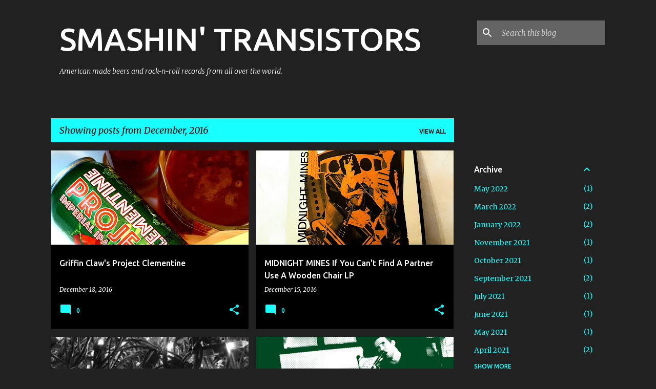

--- FILE ---
content_type: text/html; charset=UTF-8
request_url: http://www.smashintransistors.com/2016/12/
body_size: 29036
content:
<!DOCTYPE html>
<html dir='ltr' lang='en'>
<head>
<meta content='width=device-width, initial-scale=1' name='viewport'/>
<title>SMASHIN&#39; TRANSISTORS</title>
<meta content='text/html; charset=UTF-8' http-equiv='Content-Type'/>
<!-- Chrome, Firefox OS and Opera -->
<meta content='#212121' name='theme-color'/>
<!-- Windows Phone -->
<meta content='#212121' name='msapplication-navbutton-color'/>
<meta content='blogger' name='generator'/>
<link href='http://www.smashintransistors.com/favicon.ico' rel='icon' type='image/x-icon'/>
<link href='http://www.smashintransistors.com/2016/12/' rel='canonical'/>
<link rel="alternate" type="application/atom+xml" title="SMASHIN&#39; TRANSISTORS - Atom" href="http://www.smashintransistors.com/feeds/posts/default" />
<link rel="alternate" type="application/rss+xml" title="SMASHIN&#39; TRANSISTORS - RSS" href="http://www.smashintransistors.com/feeds/posts/default?alt=rss" />
<link rel="service.post" type="application/atom+xml" title="SMASHIN&#39; TRANSISTORS - Atom" href="https://www.blogger.com/feeds/9133056650699143254/posts/default" />
<!--Can't find substitution for tag [blog.ieCssRetrofitLinks]-->
<meta content='American made beers and rock-n-roll records from all over the world.' name='description'/>
<meta content='http://www.smashintransistors.com/2016/12/' property='og:url'/>
<meta content='SMASHIN&#39; TRANSISTORS' property='og:title'/>
<meta content='American made beers and rock-n-roll records from all over the world.' property='og:description'/>
<meta content='https://blogger.googleusercontent.com/img/b/R29vZ2xl/AVvXsEh_PgUoJCHsQnnZr0J6g5RxiEwGWkLWEbvX7LTR9MToIBa5YcRFvgrsyltfGWgkoIjSVuoms3pfrkPhj5Z2mNuijpdrhms2Xm60SX2IZF6YxS3Vl8wrVpWhN6abbYgE3DgRsUag3eudBsnf/w1200-h630-p-k-no-nu/clem.jpg' property='og:image'/>
<meta content='https://blogger.googleusercontent.com/img/b/R29vZ2xl/AVvXsEjxzJSJqCobhBUbjo-kAwdXq7URTru_kAsl68ep3MULXQ3UMzyQp-cR0OtNJNmCJWu69GDosGL4sxRV5a9BhAWLNXUU-FLdTRub9AfGwj6lMqUO2fyLMJjukmPvEXn2B1MDgzrVs-dFpMOU/w1200-h630-p-k-no-nu/midnight.jpg' property='og:image'/>
<meta content='https://lh3.googleusercontent.com/blogger_img_proxy/AEn0k_sBnUQHDRGWmAMo4iuQRM4jEL3NMplGccj8zqnA3JVbM_Y26jz2Bnnci7A5O3nc1fD8i8ouOMI950XeNPw37utDsJIesVTeD1Bqztkvn7YpcUVimg=w1200-h630-n-k-no-nu' property='og:image'/>
<meta content='https://blogger.googleusercontent.com/img/b/R29vZ2xl/AVvXsEjZ0wMxSL7AHlzZSk6OwXAlqazZVXi7g6PZZMT-u4LuB_hpjYLflaHeFQMbYlgDccIutjM8UtBfc9FxICdVFcq6pkon4JQw6BjfbqIsz-LCIECU2pysSBdyk1eTopKekwrloHzbMrVo5iKG/w1200-h630-p-k-no-nu/Capture.JPG' property='og:image'/>
<meta content='https://lh3.googleusercontent.com/blogger_img_proxy/AEn0k_vwQqkCY6O1yX_mrRkwez3e7pI2iGHdh6wWSamCVs31Z_dUZc7G70yuSWe8NdixoJjfwM_S3OrCbLOm18mikXO922YOs4ZVCnrzMWYDWAU=w1200-h630-p-k-no-nu' property='og:image'/>
<style type='text/css'>@font-face{font-family:'Merriweather';font-style:italic;font-weight:300;font-stretch:100%;font-display:swap;src:url(//fonts.gstatic.com/s/merriweather/v33/u-4c0qyriQwlOrhSvowK_l5-eTxCVx0ZbwLvKH2Gk9hLmp0v5yA-xXPqCzLvF-adrHOg7iDTFw.woff2)format('woff2');unicode-range:U+0460-052F,U+1C80-1C8A,U+20B4,U+2DE0-2DFF,U+A640-A69F,U+FE2E-FE2F;}@font-face{font-family:'Merriweather';font-style:italic;font-weight:300;font-stretch:100%;font-display:swap;src:url(//fonts.gstatic.com/s/merriweather/v33/u-4c0qyriQwlOrhSvowK_l5-eTxCVx0ZbwLvKH2Gk9hLmp0v5yA-xXPqCzLvF--drHOg7iDTFw.woff2)format('woff2');unicode-range:U+0301,U+0400-045F,U+0490-0491,U+04B0-04B1,U+2116;}@font-face{font-family:'Merriweather';font-style:italic;font-weight:300;font-stretch:100%;font-display:swap;src:url(//fonts.gstatic.com/s/merriweather/v33/u-4c0qyriQwlOrhSvowK_l5-eTxCVx0ZbwLvKH2Gk9hLmp0v5yA-xXPqCzLvF-SdrHOg7iDTFw.woff2)format('woff2');unicode-range:U+0102-0103,U+0110-0111,U+0128-0129,U+0168-0169,U+01A0-01A1,U+01AF-01B0,U+0300-0301,U+0303-0304,U+0308-0309,U+0323,U+0329,U+1EA0-1EF9,U+20AB;}@font-face{font-family:'Merriweather';font-style:italic;font-weight:300;font-stretch:100%;font-display:swap;src:url(//fonts.gstatic.com/s/merriweather/v33/u-4c0qyriQwlOrhSvowK_l5-eTxCVx0ZbwLvKH2Gk9hLmp0v5yA-xXPqCzLvF-WdrHOg7iDTFw.woff2)format('woff2');unicode-range:U+0100-02BA,U+02BD-02C5,U+02C7-02CC,U+02CE-02D7,U+02DD-02FF,U+0304,U+0308,U+0329,U+1D00-1DBF,U+1E00-1E9F,U+1EF2-1EFF,U+2020,U+20A0-20AB,U+20AD-20C0,U+2113,U+2C60-2C7F,U+A720-A7FF;}@font-face{font-family:'Merriweather';font-style:italic;font-weight:300;font-stretch:100%;font-display:swap;src:url(//fonts.gstatic.com/s/merriweather/v33/u-4c0qyriQwlOrhSvowK_l5-eTxCVx0ZbwLvKH2Gk9hLmp0v5yA-xXPqCzLvF-udrHOg7iA.woff2)format('woff2');unicode-range:U+0000-00FF,U+0131,U+0152-0153,U+02BB-02BC,U+02C6,U+02DA,U+02DC,U+0304,U+0308,U+0329,U+2000-206F,U+20AC,U+2122,U+2191,U+2193,U+2212,U+2215,U+FEFF,U+FFFD;}@font-face{font-family:'Merriweather';font-style:italic;font-weight:400;font-stretch:100%;font-display:swap;src:url(//fonts.gstatic.com/s/merriweather/v33/u-4c0qyriQwlOrhSvowK_l5-eTxCVx0ZbwLvKH2Gk9hLmp0v5yA-xXPqCzLvF-adrHOg7iDTFw.woff2)format('woff2');unicode-range:U+0460-052F,U+1C80-1C8A,U+20B4,U+2DE0-2DFF,U+A640-A69F,U+FE2E-FE2F;}@font-face{font-family:'Merriweather';font-style:italic;font-weight:400;font-stretch:100%;font-display:swap;src:url(//fonts.gstatic.com/s/merriweather/v33/u-4c0qyriQwlOrhSvowK_l5-eTxCVx0ZbwLvKH2Gk9hLmp0v5yA-xXPqCzLvF--drHOg7iDTFw.woff2)format('woff2');unicode-range:U+0301,U+0400-045F,U+0490-0491,U+04B0-04B1,U+2116;}@font-face{font-family:'Merriweather';font-style:italic;font-weight:400;font-stretch:100%;font-display:swap;src:url(//fonts.gstatic.com/s/merriweather/v33/u-4c0qyriQwlOrhSvowK_l5-eTxCVx0ZbwLvKH2Gk9hLmp0v5yA-xXPqCzLvF-SdrHOg7iDTFw.woff2)format('woff2');unicode-range:U+0102-0103,U+0110-0111,U+0128-0129,U+0168-0169,U+01A0-01A1,U+01AF-01B0,U+0300-0301,U+0303-0304,U+0308-0309,U+0323,U+0329,U+1EA0-1EF9,U+20AB;}@font-face{font-family:'Merriweather';font-style:italic;font-weight:400;font-stretch:100%;font-display:swap;src:url(//fonts.gstatic.com/s/merriweather/v33/u-4c0qyriQwlOrhSvowK_l5-eTxCVx0ZbwLvKH2Gk9hLmp0v5yA-xXPqCzLvF-WdrHOg7iDTFw.woff2)format('woff2');unicode-range:U+0100-02BA,U+02BD-02C5,U+02C7-02CC,U+02CE-02D7,U+02DD-02FF,U+0304,U+0308,U+0329,U+1D00-1DBF,U+1E00-1E9F,U+1EF2-1EFF,U+2020,U+20A0-20AB,U+20AD-20C0,U+2113,U+2C60-2C7F,U+A720-A7FF;}@font-face{font-family:'Merriweather';font-style:italic;font-weight:400;font-stretch:100%;font-display:swap;src:url(//fonts.gstatic.com/s/merriweather/v33/u-4c0qyriQwlOrhSvowK_l5-eTxCVx0ZbwLvKH2Gk9hLmp0v5yA-xXPqCzLvF-udrHOg7iA.woff2)format('woff2');unicode-range:U+0000-00FF,U+0131,U+0152-0153,U+02BB-02BC,U+02C6,U+02DA,U+02DC,U+0304,U+0308,U+0329,U+2000-206F,U+20AC,U+2122,U+2191,U+2193,U+2212,U+2215,U+FEFF,U+FFFD;}@font-face{font-family:'Merriweather';font-style:normal;font-weight:400;font-stretch:100%;font-display:swap;src:url(//fonts.gstatic.com/s/merriweather/v33/u-4D0qyriQwlOrhSvowK_l5UcA6zuSYEqOzpPe3HOZJ5eX1WtLaQwmYiScCmDxhtNOKl8yDr3icaGV31CPDaYKfFQn0.woff2)format('woff2');unicode-range:U+0460-052F,U+1C80-1C8A,U+20B4,U+2DE0-2DFF,U+A640-A69F,U+FE2E-FE2F;}@font-face{font-family:'Merriweather';font-style:normal;font-weight:400;font-stretch:100%;font-display:swap;src:url(//fonts.gstatic.com/s/merriweather/v33/u-4D0qyriQwlOrhSvowK_l5UcA6zuSYEqOzpPe3HOZJ5eX1WtLaQwmYiScCmDxhtNOKl8yDr3icaEF31CPDaYKfFQn0.woff2)format('woff2');unicode-range:U+0301,U+0400-045F,U+0490-0491,U+04B0-04B1,U+2116;}@font-face{font-family:'Merriweather';font-style:normal;font-weight:400;font-stretch:100%;font-display:swap;src:url(//fonts.gstatic.com/s/merriweather/v33/u-4D0qyriQwlOrhSvowK_l5UcA6zuSYEqOzpPe3HOZJ5eX1WtLaQwmYiScCmDxhtNOKl8yDr3icaG131CPDaYKfFQn0.woff2)format('woff2');unicode-range:U+0102-0103,U+0110-0111,U+0128-0129,U+0168-0169,U+01A0-01A1,U+01AF-01B0,U+0300-0301,U+0303-0304,U+0308-0309,U+0323,U+0329,U+1EA0-1EF9,U+20AB;}@font-face{font-family:'Merriweather';font-style:normal;font-weight:400;font-stretch:100%;font-display:swap;src:url(//fonts.gstatic.com/s/merriweather/v33/u-4D0qyriQwlOrhSvowK_l5UcA6zuSYEqOzpPe3HOZJ5eX1WtLaQwmYiScCmDxhtNOKl8yDr3icaGl31CPDaYKfFQn0.woff2)format('woff2');unicode-range:U+0100-02BA,U+02BD-02C5,U+02C7-02CC,U+02CE-02D7,U+02DD-02FF,U+0304,U+0308,U+0329,U+1D00-1DBF,U+1E00-1E9F,U+1EF2-1EFF,U+2020,U+20A0-20AB,U+20AD-20C0,U+2113,U+2C60-2C7F,U+A720-A7FF;}@font-face{font-family:'Merriweather';font-style:normal;font-weight:400;font-stretch:100%;font-display:swap;src:url(//fonts.gstatic.com/s/merriweather/v33/u-4D0qyriQwlOrhSvowK_l5UcA6zuSYEqOzpPe3HOZJ5eX1WtLaQwmYiScCmDxhtNOKl8yDr3icaFF31CPDaYKfF.woff2)format('woff2');unicode-range:U+0000-00FF,U+0131,U+0152-0153,U+02BB-02BC,U+02C6,U+02DA,U+02DC,U+0304,U+0308,U+0329,U+2000-206F,U+20AC,U+2122,U+2191,U+2193,U+2212,U+2215,U+FEFF,U+FFFD;}@font-face{font-family:'Ubuntu';font-style:normal;font-weight:400;font-display:swap;src:url(//fonts.gstatic.com/s/ubuntu/v21/4iCs6KVjbNBYlgoKcg72nU6AF7xm.woff2)format('woff2');unicode-range:U+0460-052F,U+1C80-1C8A,U+20B4,U+2DE0-2DFF,U+A640-A69F,U+FE2E-FE2F;}@font-face{font-family:'Ubuntu';font-style:normal;font-weight:400;font-display:swap;src:url(//fonts.gstatic.com/s/ubuntu/v21/4iCs6KVjbNBYlgoKew72nU6AF7xm.woff2)format('woff2');unicode-range:U+0301,U+0400-045F,U+0490-0491,U+04B0-04B1,U+2116;}@font-face{font-family:'Ubuntu';font-style:normal;font-weight:400;font-display:swap;src:url(//fonts.gstatic.com/s/ubuntu/v21/4iCs6KVjbNBYlgoKcw72nU6AF7xm.woff2)format('woff2');unicode-range:U+1F00-1FFF;}@font-face{font-family:'Ubuntu';font-style:normal;font-weight:400;font-display:swap;src:url(//fonts.gstatic.com/s/ubuntu/v21/4iCs6KVjbNBYlgoKfA72nU6AF7xm.woff2)format('woff2');unicode-range:U+0370-0377,U+037A-037F,U+0384-038A,U+038C,U+038E-03A1,U+03A3-03FF;}@font-face{font-family:'Ubuntu';font-style:normal;font-weight:400;font-display:swap;src:url(//fonts.gstatic.com/s/ubuntu/v21/4iCs6KVjbNBYlgoKcQ72nU6AF7xm.woff2)format('woff2');unicode-range:U+0100-02BA,U+02BD-02C5,U+02C7-02CC,U+02CE-02D7,U+02DD-02FF,U+0304,U+0308,U+0329,U+1D00-1DBF,U+1E00-1E9F,U+1EF2-1EFF,U+2020,U+20A0-20AB,U+20AD-20C0,U+2113,U+2C60-2C7F,U+A720-A7FF;}@font-face{font-family:'Ubuntu';font-style:normal;font-weight:400;font-display:swap;src:url(//fonts.gstatic.com/s/ubuntu/v21/4iCs6KVjbNBYlgoKfw72nU6AFw.woff2)format('woff2');unicode-range:U+0000-00FF,U+0131,U+0152-0153,U+02BB-02BC,U+02C6,U+02DA,U+02DC,U+0304,U+0308,U+0329,U+2000-206F,U+20AC,U+2122,U+2191,U+2193,U+2212,U+2215,U+FEFF,U+FFFD;}@font-face{font-family:'Ubuntu';font-style:normal;font-weight:500;font-display:swap;src:url(//fonts.gstatic.com/s/ubuntu/v21/4iCv6KVjbNBYlgoCjC3jvWyNPYZvg7UI.woff2)format('woff2');unicode-range:U+0460-052F,U+1C80-1C8A,U+20B4,U+2DE0-2DFF,U+A640-A69F,U+FE2E-FE2F;}@font-face{font-family:'Ubuntu';font-style:normal;font-weight:500;font-display:swap;src:url(//fonts.gstatic.com/s/ubuntu/v21/4iCv6KVjbNBYlgoCjC3jtGyNPYZvg7UI.woff2)format('woff2');unicode-range:U+0301,U+0400-045F,U+0490-0491,U+04B0-04B1,U+2116;}@font-face{font-family:'Ubuntu';font-style:normal;font-weight:500;font-display:swap;src:url(//fonts.gstatic.com/s/ubuntu/v21/4iCv6KVjbNBYlgoCjC3jvGyNPYZvg7UI.woff2)format('woff2');unicode-range:U+1F00-1FFF;}@font-face{font-family:'Ubuntu';font-style:normal;font-weight:500;font-display:swap;src:url(//fonts.gstatic.com/s/ubuntu/v21/4iCv6KVjbNBYlgoCjC3js2yNPYZvg7UI.woff2)format('woff2');unicode-range:U+0370-0377,U+037A-037F,U+0384-038A,U+038C,U+038E-03A1,U+03A3-03FF;}@font-face{font-family:'Ubuntu';font-style:normal;font-weight:500;font-display:swap;src:url(//fonts.gstatic.com/s/ubuntu/v21/4iCv6KVjbNBYlgoCjC3jvmyNPYZvg7UI.woff2)format('woff2');unicode-range:U+0100-02BA,U+02BD-02C5,U+02C7-02CC,U+02CE-02D7,U+02DD-02FF,U+0304,U+0308,U+0329,U+1D00-1DBF,U+1E00-1E9F,U+1EF2-1EFF,U+2020,U+20A0-20AB,U+20AD-20C0,U+2113,U+2C60-2C7F,U+A720-A7FF;}@font-face{font-family:'Ubuntu';font-style:normal;font-weight:500;font-display:swap;src:url(//fonts.gstatic.com/s/ubuntu/v21/4iCv6KVjbNBYlgoCjC3jsGyNPYZvgw.woff2)format('woff2');unicode-range:U+0000-00FF,U+0131,U+0152-0153,U+02BB-02BC,U+02C6,U+02DA,U+02DC,U+0304,U+0308,U+0329,U+2000-206F,U+20AC,U+2122,U+2191,U+2193,U+2212,U+2215,U+FEFF,U+FFFD;}@font-face{font-family:'Ubuntu';font-style:normal;font-weight:700;font-display:swap;src:url(//fonts.gstatic.com/s/ubuntu/v21/4iCv6KVjbNBYlgoCxCvjvWyNPYZvg7UI.woff2)format('woff2');unicode-range:U+0460-052F,U+1C80-1C8A,U+20B4,U+2DE0-2DFF,U+A640-A69F,U+FE2E-FE2F;}@font-face{font-family:'Ubuntu';font-style:normal;font-weight:700;font-display:swap;src:url(//fonts.gstatic.com/s/ubuntu/v21/4iCv6KVjbNBYlgoCxCvjtGyNPYZvg7UI.woff2)format('woff2');unicode-range:U+0301,U+0400-045F,U+0490-0491,U+04B0-04B1,U+2116;}@font-face{font-family:'Ubuntu';font-style:normal;font-weight:700;font-display:swap;src:url(//fonts.gstatic.com/s/ubuntu/v21/4iCv6KVjbNBYlgoCxCvjvGyNPYZvg7UI.woff2)format('woff2');unicode-range:U+1F00-1FFF;}@font-face{font-family:'Ubuntu';font-style:normal;font-weight:700;font-display:swap;src:url(//fonts.gstatic.com/s/ubuntu/v21/4iCv6KVjbNBYlgoCxCvjs2yNPYZvg7UI.woff2)format('woff2');unicode-range:U+0370-0377,U+037A-037F,U+0384-038A,U+038C,U+038E-03A1,U+03A3-03FF;}@font-face{font-family:'Ubuntu';font-style:normal;font-weight:700;font-display:swap;src:url(//fonts.gstatic.com/s/ubuntu/v21/4iCv6KVjbNBYlgoCxCvjvmyNPYZvg7UI.woff2)format('woff2');unicode-range:U+0100-02BA,U+02BD-02C5,U+02C7-02CC,U+02CE-02D7,U+02DD-02FF,U+0304,U+0308,U+0329,U+1D00-1DBF,U+1E00-1E9F,U+1EF2-1EFF,U+2020,U+20A0-20AB,U+20AD-20C0,U+2113,U+2C60-2C7F,U+A720-A7FF;}@font-face{font-family:'Ubuntu';font-style:normal;font-weight:700;font-display:swap;src:url(//fonts.gstatic.com/s/ubuntu/v21/4iCv6KVjbNBYlgoCxCvjsGyNPYZvgw.woff2)format('woff2');unicode-range:U+0000-00FF,U+0131,U+0152-0153,U+02BB-02BC,U+02C6,U+02DA,U+02DC,U+0304,U+0308,U+0329,U+2000-206F,U+20AC,U+2122,U+2191,U+2193,U+2212,U+2215,U+FEFF,U+FFFD;}</style>
<style id='page-skin-1' type='text/css'><!--
/*! normalize.css v8.0.0 | MIT License | github.com/necolas/normalize.css */html{line-height:1.15;-webkit-text-size-adjust:100%}body{margin:0}h1{font-size:2em;margin:.67em 0}hr{box-sizing:content-box;height:0;overflow:visible}pre{font-family:monospace,monospace;font-size:1em}a{background-color:transparent}abbr[title]{border-bottom:none;text-decoration:underline;text-decoration:underline dotted}b,strong{font-weight:bolder}code,kbd,samp{font-family:monospace,monospace;font-size:1em}small{font-size:80%}sub,sup{font-size:75%;line-height:0;position:relative;vertical-align:baseline}sub{bottom:-0.25em}sup{top:-0.5em}img{border-style:none}button,input,optgroup,select,textarea{font-family:inherit;font-size:100%;line-height:1.15;margin:0}button,input{overflow:visible}button,select{text-transform:none}button,[type="button"],[type="reset"],[type="submit"]{-webkit-appearance:button}button::-moz-focus-inner,[type="button"]::-moz-focus-inner,[type="reset"]::-moz-focus-inner,[type="submit"]::-moz-focus-inner{border-style:none;padding:0}button:-moz-focusring,[type="button"]:-moz-focusring,[type="reset"]:-moz-focusring,[type="submit"]:-moz-focusring{outline:1px dotted ButtonText}fieldset{padding:.35em .75em .625em}legend{box-sizing:border-box;color:inherit;display:table;max-width:100%;padding:0;white-space:normal}progress{vertical-align:baseline}textarea{overflow:auto}[type="checkbox"],[type="radio"]{box-sizing:border-box;padding:0}[type="number"]::-webkit-inner-spin-button,[type="number"]::-webkit-outer-spin-button{height:auto}[type="search"]{-webkit-appearance:textfield;outline-offset:-2px}[type="search"]::-webkit-search-decoration{-webkit-appearance:none}::-webkit-file-upload-button{-webkit-appearance:button;font:inherit}details{display:block}summary{display:list-item}template{display:none}[hidden]{display:none}
/*!************************************************
* Blogger Template Style
* Name: Emporio
**************************************************/
body{
word-wrap:break-word;
overflow-wrap:break-word;
word-break:break-word
}
.hidden{
display:none
}
.invisible{
visibility:hidden
}
.container:after,.float-container:after{
clear:both;
content:"";
display:table
}
.clearboth{
clear:both
}
#comments .comment .comment-actions,.subscribe-popup .FollowByEmail .follow-by-email-submit{
background:transparent;
border:0;
box-shadow:none;
color:#18ffff;
cursor:pointer;
font-size:14px;
font-weight:700;
outline:none;
text-decoration:none;
text-transform:uppercase;
width:auto
}
.dim-overlay{
height:100vh;
left:0;
position:fixed;
top:0;
width:100%
}
#sharing-dim-overlay{
background-color:transparent
}
input::-ms-clear{
display:none
}
.blogger-logo,.svg-icon-24.blogger-logo{
fill:#ff9800;
opacity:1
}
.skip-navigation{
background-color:#fff;
box-sizing:border-box;
color:#000;
display:block;
height:0;
left:0;
line-height:50px;
overflow:hidden;
padding-top:0;
position:fixed;
text-align:center;
top:0;
-webkit-transition:box-shadow .3s,height .3s,padding-top .3s;
transition:box-shadow .3s,height .3s,padding-top .3s;
width:100%;
z-index:900
}
.skip-navigation:focus{
box-shadow:0 4px 5px 0 rgba(0,0,0,.14),0 1px 10px 0 rgba(0,0,0,.12),0 2px 4px -1px rgba(0,0,0,.2);
height:50px
}
#main{
outline:none
}
.main-heading{
clip:rect(1px,1px,1px,1px);
border:0;
height:1px;
overflow:hidden;
padding:0;
position:absolute;
width:1px
}
.Attribution{
margin-top:1em;
text-align:center
}
.Attribution .blogger img,.Attribution .blogger svg{
vertical-align:bottom
}
.Attribution .blogger img{
margin-right:.5em
}
.Attribution div{
line-height:24px;
margin-top:.5em
}
.Attribution .copyright,.Attribution .image-attribution{
font-size:.7em;
margin-top:1.5em
}
.bg-photo{
background-attachment:scroll!important
}
body .CSS_LIGHTBOX{
z-index:900
}
.extendable .show-less,.extendable .show-more{
border-color:#18ffff;
color:#18ffff;
margin-top:8px
}
.extendable .show-less.hidden,.extendable .show-more.hidden,.inline-ad{
display:none
}
.inline-ad{
max-width:100%;
overflow:hidden
}
.adsbygoogle{
display:block
}
#cookieChoiceInfo{
bottom:0;
top:auto
}
iframe.b-hbp-video{
border:0
}
.post-body iframe{
max-width:100%
}
.post-body a[imageanchor="1"]{
display:inline-block
}
.byline{
margin-right:1em
}
.byline:last-child{
margin-right:0
}
.link-copied-dialog{
max-width:520px;
outline:0
}
.link-copied-dialog .modal-dialog-buttons{
margin-top:8px
}
.link-copied-dialog .goog-buttonset-default{
background:transparent;
border:0
}
.link-copied-dialog .goog-buttonset-default:focus{
outline:0
}
.paging-control-container{
margin-bottom:16px
}
.paging-control-container .paging-control{
display:inline-block
}
.paging-control-container .comment-range-text:after,.paging-control-container .paging-control{
color:#18ffff
}
.paging-control-container .comment-range-text,.paging-control-container .paging-control{
margin-right:8px
}
.paging-control-container .comment-range-text:after,.paging-control-container .paging-control:after{
padding-left:8px;
content:"\b7";
cursor:default;
pointer-events:none
}
.paging-control-container .comment-range-text:last-child:after,.paging-control-container .paging-control:last-child:after{
content:none
}
.byline.reactions iframe{
height:20px
}
.b-notification{
background-color:#fff;
border-bottom:1px solid #000;
box-sizing:border-box;
color:#000;
padding:16px 32px;
text-align:center
}
.b-notification.visible{
-webkit-transition:margin-top .3s cubic-bezier(.4,0,.2,1);
transition:margin-top .3s cubic-bezier(.4,0,.2,1)
}
.b-notification.invisible{
position:absolute
}
.b-notification-close{
position:absolute;
right:8px;
top:8px
}
.no-posts-message{
line-height:40px;
text-align:center
}
@media screen and (max-width:745px){
body.item-view .post-body a[imageanchor="1"][style*="float: left;"],body.item-view .post-body a[imageanchor="1"][style*="float: right;"]{
clear:none!important;
float:none!important
}
body.item-view .post-body a[imageanchor="1"] img{
display:block;
height:auto;
margin:0 auto
}
body.item-view .post-body>.separator:first-child>a[imageanchor="1"]:first-child{
margin-top:20px
}
.post-body a[imageanchor]{
display:block
}
body.item-view .post-body a[imageanchor="1"]{
margin-left:0!important;
margin-right:0!important
}
body.item-view .post-body a[imageanchor="1"]+a[imageanchor="1"]{
margin-top:16px
}
}
.item-control{
display:none
}
#comments{
border-top:1px dashed rgba(0,0,0,.54);
margin-top:20px;
padding:20px
}
#comments .comment-thread ol{
padding-left:0;
margin:0;
padding-left:0
}
#comments .comment .comment-replybox-single,#comments .comment-thread .comment-replies{
margin-left:60px
}
#comments .comment-thread .thread-count{
display:none
}
#comments .comment{
list-style-type:none;
padding:0 0 30px;
position:relative
}
#comments .comment .comment{
padding-bottom:8px
}
.comment .avatar-image-container{
position:absolute
}
.comment .avatar-image-container img{
border-radius:50%
}
.avatar-image-container svg,.comment .avatar-image-container .avatar-icon{
fill:#18ffff;
border:1px solid #18ffff;
border-radius:50%;
box-sizing:border-box;
height:35px;
margin:0;
padding:7px;
width:35px
}
.comment .comment-block{
margin-left:60px;
margin-top:10px;
padding-bottom:0
}
#comments .comment-author-header-wrapper{
margin-left:40px
}
#comments .comment .thread-expanded .comment-block{
padding-bottom:20px
}
#comments .comment .comment-header .user,#comments .comment .comment-header .user a{
color:#ffffff;
font-style:normal;
font-weight:700
}
#comments .comment .comment-actions{
bottom:0;
margin-bottom:15px;
position:absolute
}
#comments .comment .comment-actions>*{
margin-right:8px
}
#comments .comment .comment-header .datetime{
margin-left:8px;
bottom:0;
display:inline-block;
font-size:13px;
font-style:italic
}
#comments .comment .comment-footer .comment-timestamp a,#comments .comment .comment-header .datetime,#comments .comment .comment-header .datetime a{
color:rgba(255,255,255,.54)
}
#comments .comment .comment-content,.comment .comment-body{
margin-top:12px;
word-break:break-word
}
.comment-body{
margin-bottom:12px
}
#comments.embed[data-num-comments="0"]{
border:0;
margin-top:0;
padding-top:0
}
#comment-editor-src,#comments.embed[data-num-comments="0"] #comment-post-message,#comments.embed[data-num-comments="0"] div.comment-form>p,#comments.embed[data-num-comments="0"] p.comment-footer{
display:none
}
.comments .comments-content .loadmore.loaded{
max-height:0;
opacity:0;
overflow:hidden
}
.extendable .remaining-items{
height:0;
overflow:hidden;
-webkit-transition:height .3s cubic-bezier(.4,0,.2,1);
transition:height .3s cubic-bezier(.4,0,.2,1)
}
.extendable .remaining-items.expanded{
height:auto
}
.svg-icon-24,.svg-icon-24-button{
cursor:pointer;
height:24px;
min-width:24px;
width:24px
}
.touch-icon{
margin:-12px;
padding:12px
}
.touch-icon:active,.touch-icon:focus{
background-color:hsla(0,0%,60%,.4);
border-radius:50%
}
svg:not(:root).touch-icon{
overflow:visible
}
html[dir=rtl] .rtl-reversible-icon{
-webkit-transform:scaleX(-1);
transform:scaleX(-1)
}
.svg-icon-24-button,.touch-icon-button{
background:transparent;
border:0;
margin:0;
outline:none;
padding:0
}
.touch-icon-button .touch-icon:active,.touch-icon-button .touch-icon:focus{
background-color:transparent
}
.touch-icon-button:active .touch-icon,.touch-icon-button:focus .touch-icon{
background-color:hsla(0,0%,60%,.4);
border-radius:50%
}
.Profile .default-avatar-wrapper .avatar-icon{
fill:#18ffff;
border:1px solid #18ffff;
border-radius:50%;
box-sizing:border-box;
margin:0
}
.Profile .individual .default-avatar-wrapper .avatar-icon{
padding:25px
}
.Profile .individual .avatar-icon,.Profile .individual .profile-img{
height:90px;
width:90px
}
.Profile .team .default-avatar-wrapper .avatar-icon{
padding:8px
}
.Profile .team .avatar-icon,.Profile .team .default-avatar-wrapper,.Profile .team .profile-img{
height:40px;
width:40px
}
.snippet-container{
margin:0;
overflow:hidden;
position:relative
}
.snippet-fade{
right:0;
bottom:0;
box-sizing:border-box;
position:absolute;
width:96px
}
.snippet-fade:after{
content:"\2026";
float:right
}
.centered-top-container.sticky{
left:0;
position:fixed;
right:0;
top:0;
-webkit-transition-duration:.2s;
transition-duration:.2s;
-webkit-transition-property:opacity,-webkit-transform;
transition-property:opacity,-webkit-transform;
transition-property:transform,opacity;
transition-property:transform,opacity,-webkit-transform;
-webkit-transition-timing-function:cubic-bezier(.4,0,.2,1);
transition-timing-function:cubic-bezier(.4,0,.2,1);
width:auto;
z-index:8
}
.centered-top-placeholder{
display:none
}
.collapsed-header .centered-top-placeholder{
display:block
}
.centered-top-container .Header .replaced h1,.centered-top-placeholder .Header .replaced h1{
display:none
}
.centered-top-container.sticky .Header .replaced h1{
display:block
}
.centered-top-container.sticky .Header .header-widget{
background:none
}
.centered-top-container.sticky .Header .header-image-wrapper{
display:none
}
.centered-top-container img,.centered-top-placeholder img{
max-width:100%
}
.collapsible{
-webkit-transition:height .3s cubic-bezier(.4,0,.2,1);
transition:height .3s cubic-bezier(.4,0,.2,1)
}
.collapsible,.collapsible>summary{
display:block;
overflow:hidden
}
.collapsible>:not(summary){
display:none
}
.collapsible[open]>:not(summary){
display:block
}
.collapsible:focus,.collapsible>summary:focus{
outline:none
}
.collapsible>summary{
cursor:pointer;
display:block;
padding:0
}
.collapsible:focus>summary,.collapsible>summary:focus{
background-color:transparent
}
.collapsible>summary::-webkit-details-marker{
display:none
}
.collapsible-title{
-webkit-box-align:center;
align-items:center;
display:-webkit-box;
display:flex
}
.collapsible-title .title{
-webkit-box-flex:1;
-webkit-box-ordinal-group:1;
flex:1 1 auto;
order:0;
overflow:hidden;
text-overflow:ellipsis;
white-space:nowrap
}
.collapsible-title .chevron-down,.collapsible[open] .collapsible-title .chevron-up{
display:block
}
.collapsible-title .chevron-up,.collapsible[open] .collapsible-title .chevron-down{
display:none
}
.flat-button{
border-radius:2px;
font-weight:700;
margin:-8px;
padding:8px;
text-transform:uppercase
}
.flat-button,.flat-icon-button{
cursor:pointer;
display:inline-block
}
.flat-icon-button{
background:transparent;
border:0;
box-sizing:content-box;
line-height:0;
margin:-12px;
outline:none;
padding:12px
}
.flat-icon-button,.flat-icon-button .splash-wrapper{
border-radius:50%
}
.flat-icon-button .splash.animate{
-webkit-animation-duration:.3s;
animation-duration:.3s
}
body#layout .bg-photo,body#layout .bg-photo-overlay{
display:none
}
body#layout .centered{
max-width:954px
}
body#layout .navigation{
display:none
}
body#layout .sidebar-container{
display:inline-block;
width:40%
}
body#layout .hamburger-menu,body#layout .search{
display:none
}
.overflowable-container{
max-height:44px;
overflow:hidden;
position:relative
}
.overflow-button{
cursor:pointer
}
#overflowable-dim-overlay{
background:transparent
}
.overflow-popup{
background-color:#000000;
box-shadow:0 2px 2px 0 rgba(0,0,0,.14),0 3px 1px -2px rgba(0,0,0,.2),0 1px 5px 0 rgba(0,0,0,.12);
left:0;
max-width:calc(100% - 32px);
position:absolute;
top:0;
visibility:hidden;
z-index:101
}
.overflow-popup ul{
list-style:none
}
.overflow-popup .tabs li,.overflow-popup li{
display:block;
height:auto
}
.overflow-popup .tabs li{
padding-left:0;
padding-right:0
}
.overflow-button.hidden,.overflow-popup .tabs li.hidden,.overflow-popup li.hidden,.widget.Sharing .sharing-button{
display:none
}
.widget.Sharing .sharing-buttons li{
padding:0
}
.widget.Sharing .sharing-buttons li span{
display:none
}
.post-share-buttons{
position:relative
}
.sharing-open.touch-icon-button:active .touch-icon,.sharing-open.touch-icon-button:focus .touch-icon{
background-color:transparent
}
.share-buttons{
background-color:#000000;
border-radius:2px;
box-shadow:0 2px 2px 0 rgba(0,0,0,.14),0 3px 1px -2px rgba(0,0,0,.2),0 1px 5px 0 rgba(0,0,0,.12);
color:#ffffff;
list-style:none;
margin:0;
min-width:200px;
padding:8px 0;
position:absolute;
top:-11px;
z-index:101
}
.share-buttons.hidden{
display:none
}
.sharing-button{
background:transparent;
border:0;
cursor:pointer;
margin:0;
outline:none;
padding:0
}
.share-buttons li{
height:48px;
margin:0
}
.share-buttons li:last-child{
margin-bottom:0
}
.share-buttons li .sharing-platform-button{
box-sizing:border-box;
cursor:pointer;
display:block;
height:100%;
margin-bottom:0;
padding:0 16px;
position:relative;
width:100%
}
.share-buttons li .sharing-platform-button:focus,.share-buttons li .sharing-platform-button:hover{
background-color:hsla(0,0%,50%,.1);
outline:none
}
.share-buttons li svg[class*=" sharing-"],.share-buttons li svg[class^=sharing-]{
position:absolute;
top:10px
}
.share-buttons li span.sharing-platform-button{
position:relative;
top:0
}
.share-buttons li .platform-sharing-text{
margin-left:56px;
display:block;
font-size:16px;
line-height:48px;
white-space:nowrap
}
.sidebar-container{
-webkit-overflow-scrolling:touch;
background-color:#212121;
max-width:280px;
overflow-y:auto;
-webkit-transition-duration:.3s;
transition-duration:.3s;
-webkit-transition-property:-webkit-transform;
transition-property:-webkit-transform;
transition-property:transform;
transition-property:transform,-webkit-transform;
-webkit-transition-timing-function:cubic-bezier(0,0,.2,1);
transition-timing-function:cubic-bezier(0,0,.2,1);
width:280px;
z-index:101
}
.sidebar-container .navigation{
line-height:0;
padding:16px
}
.sidebar-container .sidebar-back{
cursor:pointer
}
.sidebar-container .widget{
background:none;
margin:0 16px;
padding:16px 0
}
.sidebar-container .widget .title{
color:#ffffff;
margin:0
}
.sidebar-container .widget ul{
list-style:none;
margin:0;
padding:0
}
.sidebar-container .widget ul ul{
margin-left:1em
}
.sidebar-container .widget li{
font-size:16px;
line-height:normal
}
.sidebar-container .widget+.widget{
border-top:1px solid rgba(255, 255, 255, 0.12)
}
.BlogArchive li{
margin:16px 0
}
.BlogArchive li:last-child{
margin-bottom:0
}
.Label li a{
display:inline-block
}
.BlogArchive .post-count,.Label .label-count{
margin-left:.25em;
float:right
}
.BlogArchive .post-count:before,.Label .label-count:before{
content:"("
}
.BlogArchive .post-count:after,.Label .label-count:after{
content:")"
}
.widget.Translate .skiptranslate>div{
display:block!important
}
.widget.Profile .profile-link{
display:-webkit-box;
display:flex
}
.widget.Profile .team-member .default-avatar-wrapper,.widget.Profile .team-member .profile-img{
-webkit-box-flex:0;
margin-right:1em;
flex:0 0 auto
}
.widget.Profile .individual .profile-link{
-webkit-box-orient:vertical;
-webkit-box-direction:normal;
flex-direction:column
}
.widget.Profile .team .profile-link .profile-name{
-webkit-box-flex:1;
align-self:center;
display:block;
flex:1 1 auto
}
.dim-overlay{
background-color:rgba(0,0,0,.54)
}
body.sidebar-visible{
overflow-y:hidden
}
@media screen and (max-width:680px){
.sidebar-container{
bottom:0;
left:auto;
position:fixed;
right:0;
top:0
}
.sidebar-container.sidebar-invisible{
-webkit-transform:translateX(100%);
transform:translateX(100%);
-webkit-transition-timing-function:cubic-bezier(.4,0,.6,1);
transition-timing-function:cubic-bezier(.4,0,.6,1)
}
}
.dialog{
background:#000000;
box-shadow:0 2px 2px 0 rgba(0,0,0,.14),0 3px 1px -2px rgba(0,0,0,.2),0 1px 5px 0 rgba(0,0,0,.12);
box-sizing:border-box;
color:#ffffff;
padding:30px;
position:fixed;
text-align:center;
width:calc(100% - 24px);
z-index:101
}
.dialog input[type=email],.dialog input[type=text]{
background-color:transparent;
border:0;
border-bottom:1px solid rgba(255,255,255,.12);
color:#ffffff;
display:block;
font-family:Ubuntu, sans-serif;
font-size:16px;
line-height:24px;
margin:auto;
outline:none;
padding-bottom:7px;
text-align:center;
width:100%
}
.dialog input[type=email]::-webkit-input-placeholder,.dialog input[type=text]::-webkit-input-placeholder{
color:rgba(255,255,255,.5)
}
.dialog input[type=email]::-moz-placeholder,.dialog input[type=text]::-moz-placeholder{
color:rgba(255,255,255,.5)
}
.dialog input[type=email]:-ms-input-placeholder,.dialog input[type=text]:-ms-input-placeholder{
color:rgba(255,255,255,.5)
}
.dialog input[type=email]::-ms-input-placeholder,.dialog input[type=text]::-ms-input-placeholder{
color:rgba(255,255,255,.5)
}
.dialog input[type=email]::placeholder,.dialog input[type=text]::placeholder{
color:rgba(255,255,255,.5)
}
.dialog input[type=email]:focus,.dialog input[type=text]:focus{
border-bottom:2px solid #18ffff;
padding-bottom:6px
}
.dialog input.no-cursor{
color:transparent;
text-shadow:0 0 0 #ffffff
}
.dialog input.no-cursor:focus{
outline:none
}
.dialog input[type=submit]{
font-family:Ubuntu, sans-serif
}
.dialog .goog-buttonset-default{
color:#18ffff
}
.loading-spinner-large{
-webkit-animation:mspin-rotate 1568.63ms linear infinite;
animation:mspin-rotate 1568.63ms linear infinite;
height:48px;
overflow:hidden;
position:absolute;
width:48px;
z-index:200
}
.loading-spinner-large>div{
-webkit-animation:mspin-revrot 5332ms steps(4) infinite;
animation:mspin-revrot 5332ms steps(4) infinite
}
.loading-spinner-large>div>div{
-webkit-animation:mspin-singlecolor-large-film 1333ms steps(81) infinite;
animation:mspin-singlecolor-large-film 1333ms steps(81) infinite;
background-size:100%;
height:48px;
width:3888px
}
.mspin-black-large>div>div,.mspin-grey_54-large>div>div{
background-image:url(https://www.blogblog.com/indie/mspin_black_large.svg)
}
.mspin-white-large>div>div{
background-image:url(https://www.blogblog.com/indie/mspin_white_large.svg)
}
.mspin-grey_54-large{
opacity:.54
}
@-webkit-keyframes mspin-singlecolor-large-film{
0%{
-webkit-transform:translateX(0);
transform:translateX(0)
}
to{
-webkit-transform:translateX(-3888px);
transform:translateX(-3888px)
}
}
@keyframes mspin-singlecolor-large-film{
0%{
-webkit-transform:translateX(0);
transform:translateX(0)
}
to{
-webkit-transform:translateX(-3888px);
transform:translateX(-3888px)
}
}
@-webkit-keyframes mspin-rotate{
0%{
-webkit-transform:rotate(0deg);
transform:rotate(0deg)
}
to{
-webkit-transform:rotate(1turn);
transform:rotate(1turn)
}
}
@keyframes mspin-rotate{
0%{
-webkit-transform:rotate(0deg);
transform:rotate(0deg)
}
to{
-webkit-transform:rotate(1turn);
transform:rotate(1turn)
}
}
@-webkit-keyframes mspin-revrot{
0%{
-webkit-transform:rotate(0deg);
transform:rotate(0deg)
}
to{
-webkit-transform:rotate(-1turn);
transform:rotate(-1turn)
}
}
@keyframes mspin-revrot{
0%{
-webkit-transform:rotate(0deg);
transform:rotate(0deg)
}
to{
-webkit-transform:rotate(-1turn);
transform:rotate(-1turn)
}
}
.subscribe-popup{
max-width:364px
}
.subscribe-popup h3{
color:#ffffff;
font-size:1.8em;
margin-top:0
}
.subscribe-popup .FollowByEmail h3{
display:none
}
.subscribe-popup .FollowByEmail .follow-by-email-submit{
color:#18ffff;
display:inline-block;
margin:24px auto 0;
white-space:normal;
width:auto
}
.subscribe-popup .FollowByEmail .follow-by-email-submit:disabled{
cursor:default;
opacity:.3
}
@media (max-width:800px){
.blog-name div.widget.Subscribe{
margin-bottom:16px
}
body.item-view .blog-name div.widget.Subscribe{
margin:8px auto 16px;
width:100%
}
}
.sidebar-container .svg-icon-24{
fill:#18ffff
}
.centered-top .svg-icon-24{
fill:#18ffff
}
.centered-bottom .svg-icon-24.touch-icon,.centered-bottom a .svg-icon-24,.centered-bottom button .svg-icon-24{
fill:#18ffff
}
.post-wrapper .svg-icon-24.touch-icon,.post-wrapper a .svg-icon-24,.post-wrapper button .svg-icon-24{
fill:#18ffff
}
.centered-bottom .share-buttons .svg-icon-24,.share-buttons .svg-icon-24{
fill:#18ffff
}
.svg-icon-24.hamburger-menu{
fill:#18ffff
}
body#layout .page_body{
padding:0;
position:relative;
top:0
}
body#layout .page{
display:inline-block;
left:inherit;
position:relative;
vertical-align:top;
width:540px
}
body{
background:#f7f7f7 none repeat scroll top left;
background-color:#212121;
background-size:cover;
font:400 16px Ubuntu, sans-serif;
margin:0;
min-height:100vh
}
body,h3,h3.title{
color:#ffffff
}
.post-wrapper .post-title,.post-wrapper .post-title a,.post-wrapper .post-title a:hover,.post-wrapper .post-title a:visited{
color:#ffffff
}
a{
color:#18ffff;
text-decoration:none
}
a:visited{
color:#18ffff
}
a:hover{
color:#18ffff
}
blockquote{
color:#eeeeee;
font:400 16px Ubuntu, sans-serif;
font-size:x-large;
font-style:italic;
font-weight:300;
text-align:center
}
.dim-overlay{
z-index:100
}
.page{
-webkit-box-orient:vertical;
-webkit-box-direction:normal;
box-sizing:border-box;
display:-webkit-box;
display:flex;
flex-direction:column;
min-height:100vh;
padding-bottom:1em
}
.page>*{
-webkit-box-flex:0;
flex:0 0 auto
}
.page>#footer{
margin-top:auto
}
.bg-photo-container{
overflow:hidden
}
.bg-photo-container,.bg-photo-container .bg-photo{
height:464px;
width:100%
}
.bg-photo-container .bg-photo{
background-position:50%;
background-size:cover;
z-index:-1
}
.centered{
margin:0 auto;
position:relative;
width:1482px
}
.centered .main,.centered .main-container{
float:left
}
.centered .main{
padding-bottom:1em
}
.centered .centered-bottom:after{
clear:both;
content:"";
display:table
}
@media (min-width:1626px){
.page_body.has-vertical-ads .centered{
width:1625px
}
}
@media (min-width:1225px) and (max-width:1482px){
.centered{
width:1081px
}
}
@media (min-width:1225px) and (max-width:1625px){
.page_body.has-vertical-ads .centered{
width:1224px
}
}
@media (max-width:1224px){
.centered{
width:680px
}
}
@media (max-width:680px){
.centered{
max-width:600px;
width:100%
}
}
.feed-view .post-wrapper.hero,.main,.main-container,.post-filter-message,.top-nav .section{
width:1187px
}
@media (min-width:1225px) and (max-width:1482px){
.feed-view .post-wrapper.hero,.main,.main-container,.post-filter-message,.top-nav .section{
width:786px
}
}
@media (min-width:1225px) and (max-width:1625px){
.feed-view .page_body.has-vertical-ads .post-wrapper.hero,.page_body.has-vertical-ads .feed-view .post-wrapper.hero,.page_body.has-vertical-ads .main,.page_body.has-vertical-ads .main-container,.page_body.has-vertical-ads .post-filter-message,.page_body.has-vertical-ads .top-nav .section{
width:786px
}
}
@media (max-width:1224px){
.feed-view .post-wrapper.hero,.main,.main-container,.post-filter-message,.top-nav .section{
width:auto
}
}
.widget .title{
font-size:18px;
line-height:28px;
margin:18px 0
}
.extendable .show-less,.extendable .show-more{
color:#18ffff;
cursor:pointer;
font:500 12px Ubuntu, sans-serif;
margin:0 -16px;
padding:16px;
text-transform:uppercase
}
.widget.Profile{
font:400 16px Ubuntu, sans-serif
}
.sidebar-container .widget.Profile{
padding:16px
}
.widget.Profile h2{
display:none
}
.widget.Profile .title{
margin:16px 32px
}
.widget.Profile .profile-img{
border-radius:50%
}
.widget.Profile .individual{
display:-webkit-box;
display:flex
}
.widget.Profile .individual .profile-info{
margin-left:16px;
align-self:center
}
.widget.Profile .profile-datablock{
margin-bottom:.75em;
margin-top:0
}
.widget.Profile .profile-link{
background-image:none!important;
font-family:inherit;
max-width:100%;
overflow:hidden
}
.widget.Profile .individual .profile-link{
display:block;
margin:0 -10px;
padding:0 10px
}
.widget.Profile .individual .profile-data a.profile-link.g-profile,.widget.Profile .team a.profile-link.g-profile .profile-name{
color:#ffffff;
font:500 16px Ubuntu, sans-serif;
margin-bottom:.75em
}
.widget.Profile .individual .profile-data a.profile-link.g-profile{
line-height:1.25
}
.widget.Profile .individual>a:first-child{
flex-shrink:0
}
.widget.Profile dd{
margin:0
}
.widget.Profile ul{
list-style:none;
padding:0
}
.widget.Profile ul li{
margin:10px 0 30px
}
.widget.Profile .team .extendable,.widget.Profile .team .extendable .first-items,.widget.Profile .team .extendable .remaining-items{
margin:0;
max-width:100%;
padding:0
}
.widget.Profile .team-member .profile-name-container{
-webkit-box-flex:0;
flex:0 1 auto
}
.widget.Profile .team .extendable .show-less,.widget.Profile .team .extendable .show-more{
left:56px;
position:relative
}
#comments a,.post-wrapper a{
color:#18ffff
}
div.widget.Blog .blog-posts .post-outer{
border:0
}
div.widget.Blog .post-outer{
padding-bottom:0
}
.post .thumb{
float:left;
height:20%;
width:20%
}
.no-posts-message,.status-msg-body{
margin:10px 0
}
.blog-pager{
text-align:center
}
.post-title{
margin:0
}
.post-title,.post-title a{
font:500 24px Ubuntu, sans-serif
}
.post-body{
display:block;
font:400 16px Merriweather, Georgia, serif;
line-height:32px;
margin:0
}
.post-body,.post-snippet{
color:#ffffff
}
.post-snippet{
font:400 14px Merriweather, Georgia, serif;
line-height:24px;
margin:8px 0;
max-height:72px
}
.post-snippet .snippet-fade{
background:-webkit-linear-gradient(left,#000000 0,#000000 20%,rgba(0, 0, 0, 0) 100%);
background:linear-gradient(to left,#000000 0,#000000 20%,rgba(0, 0, 0, 0) 100%);
bottom:0;
color:#ffffff;
position:absolute
}
.post-body img{
height:inherit;
max-width:100%
}
.byline,.byline.post-author a,.byline.post-timestamp a{
color:#ffffff;
font:italic 400 12px Merriweather, Georgia, serif
}
.byline.post-author{
text-transform:lowercase
}
.byline.post-author a{
text-transform:none
}
.item-byline .byline,.post-header .byline{
margin-right:0
}
.post-share-buttons .share-buttons{
background:#000000;
color:#ffffff;
font:400 14px Ubuntu, sans-serif
}
.tr-caption{
color:#eeeeee;
font:400 16px Ubuntu, sans-serif;
font-size:1.1em;
font-style:italic
}
.post-filter-message{
background-color:#18ffff;
box-sizing:border-box;
color:#000000;
display:-webkit-box;
display:flex;
font:italic 400 18px Merriweather, Georgia, serif;
margin-bottom:16px;
margin-top:32px;
padding:12px 16px
}
.post-filter-message>div:first-child{
-webkit-box-flex:1;
flex:1 0 auto
}
.post-filter-message a{
padding-left:30px;
color:#18ffff;
color:#000000;
cursor:pointer;
font:500 12px Ubuntu, sans-serif;
text-transform:uppercase;
white-space:nowrap
}
.post-filter-message .search-label,.post-filter-message .search-query{
font-style:italic;
quotes:"\201c" "\201d" "\2018" "\2019"
}
.post-filter-message .search-label:before,.post-filter-message .search-query:before{
content:open-quote
}
.post-filter-message .search-label:after,.post-filter-message .search-query:after{
content:close-quote
}
#blog-pager{
margin-bottom:1em;
margin-top:2em
}
#blog-pager a{
color:#18ffff;
cursor:pointer;
font:500 12px Ubuntu, sans-serif;
text-transform:uppercase
}
.Label{
overflow-x:hidden
}
.Label ul{
list-style:none;
padding:0
}
.Label li{
display:inline-block;
max-width:100%;
overflow:hidden;
text-overflow:ellipsis;
white-space:nowrap
}
.Label .first-ten{
margin-top:16px
}
.Label .show-all{
border-color:#18ffff;
color:#18ffff;
cursor:pointer;
font-style:normal;
margin-top:8px;
text-transform:uppercase
}
.Label .show-all,.Label .show-all.hidden{
display:inline-block
}
.Label li a,.Label span.label-size,.byline.post-labels a{
background-color:rgba(24,255,255,.1);
border-radius:2px;
color:#18ffff;
cursor:pointer;
display:inline-block;
font:500 10.5px Ubuntu, sans-serif;
line-height:1.5;
margin:4px 4px 4px 0;
padding:4px 8px;
text-transform:uppercase;
vertical-align:middle
}
body.item-view .byline.post-labels a{
background-color:rgba(24,255,255,.1);
color:#18ffff
}
.FeaturedPost .item-thumbnail img{
max-width:100%
}
.sidebar-container .FeaturedPost .post-title a{
color:#18ffff;
font:500 14px Ubuntu, sans-serif
}
body.item-view .PopularPosts{
display:inline-block;
overflow-y:auto;
vertical-align:top;
width:280px
}
.PopularPosts h3.title{
font:500 16px Ubuntu, sans-serif
}
.PopularPosts .post-title{
margin:0 0 16px
}
.PopularPosts .post-title a{
color:#18ffff;
font:500 14px Ubuntu, sans-serif;
line-height:24px
}
.PopularPosts .item-thumbnail{
clear:both;
height:152px;
overflow-y:hidden;
width:100%
}
.PopularPosts .item-thumbnail img{
padding:0;
width:100%
}
.PopularPosts .popular-posts-snippet{
color:#eeeeee;
font:italic 400 14px Merriweather, Georgia, serif;
line-height:24px;
max-height:calc(24px * 4);
overflow:hidden
}
.PopularPosts .popular-posts-snippet .snippet-fade{
color:#eeeeee
}
.PopularPosts .post{
margin:30px 0;
position:relative
}
.PopularPosts .post+.post{
padding-top:1em
}
.popular-posts-snippet .snippet-fade{
right:0;
background:-webkit-linear-gradient(left,#212121 0,#212121 20%,rgba(33, 33, 33, 0) 100%);
background:linear-gradient(to left,#212121 0,#212121 20%,rgba(33, 33, 33, 0) 100%);
height:24px;
line-height:24px;
position:absolute;
top:calc(24px * 3);
width:96px
}
.Attribution{
color:#ffffff
}
.Attribution a,.Attribution a:hover,.Attribution a:visited{
color:#18ffff
}
.Attribution svg{
fill:#ffffff
}
.inline-ad{
margin-bottom:16px
}
.item-view .inline-ad{
display:block
}
.vertical-ad-container{
margin-left:15px;
float:left;
min-height:1px;
width:128px
}
.item-view .vertical-ad-container{
margin-top:30px
}
.inline-ad-placeholder,.vertical-ad-placeholder{
background:#000000;
border:1px solid #000;
opacity:.9;
text-align:center;
vertical-align:middle
}
.inline-ad-placeholder span,.vertical-ad-placeholder span{
color:#ffffff;
display:block;
font-weight:700;
margin-top:290px;
text-transform:uppercase
}
.vertical-ad-placeholder{
height:600px
}
.vertical-ad-placeholder span{
margin-top:290px;
padding:0 40px
}
.inline-ad-placeholder{
height:90px
}
.inline-ad-placeholder span{
margin-top:35px
}
.centered-top-container.sticky,.sticky .centered-top{
background-color:#000000
}
.centered-top{
-webkit-box-align:start;
align-items:flex-start;
display:-webkit-box;
display:flex;
flex-wrap:wrap;
margin:0 auto;
max-width:1482px;
padding-top:40px
}
.page_body.has-vertical-ads .centered-top{
max-width:1625px
}
.centered-top .blog-name,.centered-top .hamburger-section,.centered-top .search{
margin-left:16px
}
.centered-top .return_link{
-webkit-box-flex:0;
-webkit-box-ordinal-group:1;
flex:0 0 auto;
height:24px;
order:0;
width:24px
}
.centered-top .blog-name{
-webkit-box-flex:1;
-webkit-box-ordinal-group:2;
flex:1 1 0;
order:1
}
.centered-top .search{
-webkit-box-flex:0;
-webkit-box-ordinal-group:3;
flex:0 0 auto;
order:2
}
.centered-top .hamburger-section{
-webkit-box-flex:0;
-webkit-box-ordinal-group:4;
display:none;
flex:0 0 auto;
order:3
}
.centered-top .subscribe-section-container{
-webkit-box-flex:1;
-webkit-box-ordinal-group:5;
flex:1 0 100%;
order:4
}
.centered-top .top-nav{
-webkit-box-flex:1;
-webkit-box-ordinal-group:6;
flex:1 0 100%;
margin-top:32px;
order:5
}
.sticky .centered-top{
-webkit-box-align:center;
align-items:center;
box-sizing:border-box;
flex-wrap:nowrap;
padding:0 16px
}
.sticky .centered-top .blog-name{
-webkit-box-flex:0;
flex:0 1 auto;
max-width:none;
min-width:0
}
.sticky .centered-top .subscribe-section-container{
border-left:1px solid rgba(255, 255, 255, 0.3);
-webkit-box-flex:1;
-webkit-box-ordinal-group:3;
flex:1 0 auto;
margin:0 16px;
order:2
}
.sticky .centered-top .search{
-webkit-box-flex:1;
-webkit-box-ordinal-group:4;
flex:1 0 auto;
order:3
}
.sticky .centered-top .hamburger-section{
-webkit-box-ordinal-group:5;
order:4
}
.sticky .centered-top .top-nav{
display:none
}
.search{
position:relative;
width:250px
}
.search,.search .search-expand,.search .section{
height:48px
}
.search .search-expand{
margin-left:auto;
background:transparent;
border:0;
display:none;
margin:0;
outline:none;
padding:0
}
.search .search-expand-text{
display:none
}
.search .search-expand .svg-icon-24,.search .search-submit-container .svg-icon-24{
fill:#ffffff;
-webkit-transition:fill .3s cubic-bezier(.4,0,.2,1);
transition:fill .3s cubic-bezier(.4,0,.2,1)
}
.search h3{
display:none
}
.search .section{
right:0;
box-sizing:border-box;
line-height:24px;
overflow-x:hidden;
position:absolute;
top:0;
-webkit-transition-duration:.3s;
transition-duration:.3s;
-webkit-transition-property:background-color,width;
transition-property:background-color,width;
-webkit-transition-timing-function:cubic-bezier(.4,0,.2,1);
transition-timing-function:cubic-bezier(.4,0,.2,1);
width:250px;
z-index:8
}
.search .section,.search.focused .section{
background-color:rgba(255, 255, 255, 0.3)
}
.search form{
display:-webkit-box;
display:flex
}
.search form .search-submit-container{
-webkit-box-align:center;
-webkit-box-flex:0;
-webkit-box-ordinal-group:1;
align-items:center;
display:-webkit-box;
display:flex;
flex:0 0 auto;
height:48px;
order:0
}
.search form .search-input{
-webkit-box-flex:1;
-webkit-box-ordinal-group:2;
flex:1 1 auto;
order:1
}
.search form .search-input input{
box-sizing:border-box;
height:48px;
width:100%
}
.search .search-submit-container input[type=submit]{
display:none
}
.search .search-submit-container .search-icon{
margin:0;
padding:12px 8px
}
.search .search-input input{
background:none;
border:0;
color:#ffffff;
font:400 16px Merriweather, Georgia, serif;
outline:none;
padding:0 8px
}
.search .search-input input::-webkit-input-placeholder{
color:rgba(255, 255, 255, 0.66);
font:italic 400 15px Merriweather, Georgia, serif;
line-height:48px
}
.search .search-input input::-moz-placeholder{
color:rgba(255, 255, 255, 0.66);
font:italic 400 15px Merriweather, Georgia, serif;
line-height:48px
}
.search .search-input input:-ms-input-placeholder{
color:rgba(255, 255, 255, 0.66);
font:italic 400 15px Merriweather, Georgia, serif;
line-height:48px
}
.search .search-input input::-ms-input-placeholder{
color:rgba(255, 255, 255, 0.66);
font:italic 400 15px Merriweather, Georgia, serif;
line-height:48px
}
.search .search-input input::placeholder{
color:rgba(255, 255, 255, 0.66);
font:italic 400 15px Merriweather, Georgia, serif;
line-height:48px
}
.search .dim-overlay{
background-color:transparent
}
.centered-top .Header h1{
box-sizing:border-box;
color:#ffffff;
font:500 62px Ubuntu, sans-serif;
margin:0;
padding:0
}
.centered-top .Header h1 a,.centered-top .Header h1 a:hover,.centered-top .Header h1 a:visited{
color:inherit;
font-size:inherit
}
.centered-top .Header p{
color:#ffffff;
font:italic 300 14px Merriweather, Georgia, serif;
line-height:1.7;
margin:16px 0;
padding:0
}
.sticky .centered-top .Header h1{
color:#ffffff;
font-size:32px;
margin:16px 0;
overflow:hidden;
padding:0;
text-overflow:ellipsis;
white-space:nowrap
}
.sticky .centered-top .Header p{
display:none
}
.subscribe-section-container{
border-left:0;
margin:0
}
.subscribe-section-container .subscribe-button{
background:transparent;
border:0;
color:#18ffff;
cursor:pointer;
display:inline-block;
font:700 12px Ubuntu, sans-serif;
margin:0 auto;
outline:none;
padding:16px;
text-transform:uppercase;
white-space:nowrap
}
.top-nav .PageList h3{
margin-left:16px
}
.top-nav .PageList ul{
list-style:none;
margin:0;
padding:0
}
.top-nav .PageList ul li{
color:#18ffff;
cursor:pointer;
font:500 12px Ubuntu, sans-serif;
font:700 12px Ubuntu, sans-serif;
text-transform:uppercase
}
.top-nav .PageList ul li a{
background-color:#000000;
color:#18ffff;
display:block;
height:44px;
line-height:44px;
overflow:hidden;
padding:0 22px;
text-overflow:ellipsis;
vertical-align:middle
}
.top-nav .PageList ul li.selected a{
color:#18ffff
}
.top-nav .PageList ul li:first-child a{
padding-left:16px
}
.top-nav .PageList ul li:last-child a{
padding-right:16px
}
.top-nav .PageList .dim-overlay{
opacity:0
}
.top-nav .overflowable-contents li{
float:left;
max-width:100%
}
.top-nav .overflow-button{
-webkit-box-align:center;
-webkit-box-flex:0;
align-items:center;
display:-webkit-box;
display:flex;
flex:0 0 auto;
height:44px;
padding:0 16px;
position:relative;
-webkit-transition:opacity .3s cubic-bezier(.4,0,.2,1);
transition:opacity .3s cubic-bezier(.4,0,.2,1);
width:24px
}
.top-nav .overflow-button.hidden{
display:none
}
.top-nav .overflow-button svg{
margin-top:0
}
@media (max-width:1224px){
.search{
width:24px
}
.search .search-expand{
display:block;
position:relative;
z-index:8
}
.search .search-expand .search-expand-icon{
fill:transparent
}
.search .section{
background-color:rgba(255, 255, 255, 0);
width:32px;
z-index:7
}
.search.focused .section{
width:250px;
z-index:8
}
.search .search-submit-container .svg-icon-24{
fill:#18ffff
}
.search.focused .search-submit-container .svg-icon-24{
fill:#ffffff
}
.blog-name,.return_link,.subscribe-section-container{
opacity:1;
-webkit-transition:opacity .3s cubic-bezier(.4,0,.2,1);
transition:opacity .3s cubic-bezier(.4,0,.2,1)
}
.centered-top.search-focused .blog-name,.centered-top.search-focused .return_link,.centered-top.search-focused .subscribe-section-container{
opacity:0
}
body.search-view .centered-top.search-focused .blog-name .section,body.search-view .centered-top.search-focused .subscribe-section-container{
display:none
}
}
@media (max-width:745px){
.top-nav .section.no-items#page_list_top{
display:none
}
.centered-top{
padding-top:16px
}
.centered-top .header_container{
margin:0 auto;
max-width:600px
}
.centered-top .hamburger-section{
-webkit-box-align:center;
margin-right:24px;
align-items:center;
display:-webkit-box;
display:flex;
height:48px
}
.widget.Header h1{
font:500 36px Ubuntu, sans-serif;
padding:0
}
.top-nav .PageList{
max-width:100%;
overflow-x:auto
}
.centered-top-container.sticky .centered-top{
flex-wrap:wrap
}
.centered-top-container.sticky .blog-name{
-webkit-box-flex:1;
flex:1 1 0
}
.centered-top-container.sticky .search{
-webkit-box-flex:0;
flex:0 0 auto
}
.centered-top-container.sticky .hamburger-section,.centered-top-container.sticky .search{
margin-bottom:8px;
margin-top:8px
}
.centered-top-container.sticky .subscribe-section-container{
-webkit-box-flex:1;
-webkit-box-ordinal-group:6;
border:0;
flex:1 0 100%;
margin:-16px 0 0;
order:5
}
body.item-view .centered-top-container.sticky .subscribe-section-container{
margin-left:24px
}
.centered-top-container.sticky .subscribe-button{
margin-bottom:0;
padding:8px 16px 16px
}
.centered-top-container.sticky .widget.Header h1{
font-size:16px;
margin:0
}
}
body.sidebar-visible .page{
overflow-y:scroll
}
.sidebar-container{
margin-left:15px;
float:left
}
.sidebar-container a{
color:#18ffff;
font:400 14px Merriweather, Georgia, serif
}
.sidebar-container .sidebar-back{
float:right
}
.sidebar-container .navigation{
display:none
}
.sidebar-container .widget{
margin:auto 0;
padding:24px
}
.sidebar-container .widget .title{
font:500 16px Ubuntu, sans-serif
}
@media (min-width:681px) and (max-width:1224px){
.error-view .sidebar-container{
display:none
}
}
@media (max-width:680px){
.sidebar-container{
margin-left:0;
max-width:none;
width:100%
}
.sidebar-container .navigation{
display:block;
padding:24px
}
.sidebar-container .navigation+.sidebar.section{
clear:both
}
.sidebar-container .widget{
padding-left:32px
}
.sidebar-container .widget.Profile{
padding-left:24px
}
}
.post-wrapper{
background-color:#000000;
position:relative
}
.feed-view .blog-posts{
margin-right:-15px;
width:calc(100% + 15px)
}
.feed-view .post-wrapper{
border-radius:0px;
float:left;
overflow:hidden;
-webkit-transition:box-shadow .3s cubic-bezier(.4,0,.2,1);
transition:box-shadow .3s cubic-bezier(.4,0,.2,1);
width:385px
}
.feed-view .post-wrapper:hover{
box-shadow:0 4px 5px 0 rgba(0,0,0,.14),0 1px 10px 0 rgba(0,0,0,.12),0 2px 4px -1px rgba(0,0,0,.2)
}
.feed-view .post-wrapper.hero{
background-position:50%;
background-size:cover;
position:relative
}
.feed-view .post-wrapper .post,.feed-view .post-wrapper .post .snippet-thumbnail{
background-color:#000000;
padding:24px 16px
}
.feed-view .post-wrapper .snippet-thumbnail{
-webkit-transition:opacity .3s cubic-bezier(.4,0,.2,1);
transition:opacity .3s cubic-bezier(.4,0,.2,1)
}
.feed-view .post-wrapper.has-labels.image .snippet-thumbnail-container{
background-color:rgba(255, 255, 255, 1)
}
.feed-view .post-wrapper.has-labels:hover .snippet-thumbnail{
opacity:.7
}
.feed-view .inline-ad,.feed-view .post-wrapper{
margin-right:15px;
margin-left:0;
margin-bottom:15px;
margin-top:0
}
.feed-view .post-wrapper.hero .post-title a{
font-size:20px;
line-height:24px
}
.feed-view .post-wrapper.not-hero .post-title a{
font-size:16px;
line-height:24px
}
.feed-view .post-wrapper .post-title a{
display:block;
margin:-296px -16px;
padding:296px 16px;
position:relative;
text-overflow:ellipsis;
z-index:2
}
.feed-view .post-wrapper .byline,.feed-view .post-wrapper .comment-link{
position:relative;
z-index:3
}
.feed-view .not-hero.post-wrapper.no-image .post-title-container{
position:relative;
top:-90px
}
.feed-view .post-wrapper .post-header{
padding:5px 0
}
.feed-view .byline{
line-height:12px
}
.feed-view .hero .byline{
line-height:15.6px
}
.feed-view .hero .byline,.feed-view .hero .byline.post-author a,.feed-view .hero .byline.post-timestamp a{
font-size:14px
}
.feed-view .post-comment-link{
float:left
}
.feed-view .post-share-buttons{
float:right
}
.feed-view .header-buttons-byline{
height:24px;
margin-top:16px
}
.feed-view .header-buttons-byline .byline{
height:24px
}
.feed-view .post-header-right-buttons .post-comment-link,.feed-view .post-header-right-buttons .post-jump-link{
display:block;
float:left;
margin-left:16px
}
.feed-view .post .num_comments{
display:inline-block;
font:500 24px Ubuntu, sans-serif;
font-size:12px;
margin:-14px 6px 0;
vertical-align:middle
}
.feed-view .post-wrapper .post-jump-link{
float:right
}
.feed-view .post-wrapper .post-footer{
margin-top:15px
}
.feed-view .post-wrapper .snippet-thumbnail,.feed-view .post-wrapper .snippet-thumbnail-container{
height:184px;
overflow-y:hidden
}
.feed-view .post-wrapper .snippet-thumbnail{
background-position:50%;
background-size:cover;
display:block;
width:100%
}
.feed-view .post-wrapper.hero .snippet-thumbnail,.feed-view .post-wrapper.hero .snippet-thumbnail-container{
height:272px;
overflow-y:hidden
}
@media (min-width:681px){
.feed-view .post-title a .snippet-container{
height:48px;
max-height:48px
}
.feed-view .post-title a .snippet-fade{
background:-webkit-linear-gradient(left,#000000 0,#000000 20%,rgba(0, 0, 0, 0) 100%);
background:linear-gradient(to left,#000000 0,#000000 20%,rgba(0, 0, 0, 0) 100%);
color:transparent;
height:24px;
width:96px
}
.feed-view .hero .post-title-container .post-title a .snippet-container{
height:24px;
max-height:24px
}
.feed-view .hero .post-title a .snippet-fade{
height:24px
}
.feed-view .post-header-left-buttons{
position:relative
}
.feed-view .post-header-left-buttons:hover .touch-icon{
opacity:1
}
.feed-view .hero.post-wrapper.no-image .post-authordate,.feed-view .hero.post-wrapper.no-image .post-title-container{
position:relative;
top:-150px
}
.feed-view .hero.post-wrapper.no-image .post-title-container{
text-align:center
}
.feed-view .hero.post-wrapper.no-image .post-authordate{
-webkit-box-pack:center;
justify-content:center
}
.feed-view .labels-outer-container{
margin:0 -4px;
opacity:0;
position:absolute;
top:20px;
-webkit-transition:opacity .2s;
transition:opacity .2s;
width:calc(100% - 2 * 16px)
}
.feed-view .post-wrapper.has-labels:hover .labels-outer-container{
opacity:1
}
.feed-view .labels-container{
max-height:calc(23.75px + 2 * 4px);
overflow:hidden
}
.feed-view .labels-container .labels-more,.feed-view .labels-container .overflow-button-container{
display:inline-block;
float:right
}
.feed-view .labels-items{
padding:0 4px
}
.feed-view .labels-container a{
display:inline-block;
max-width:calc(100% - 16px);
overflow-x:hidden;
text-overflow:ellipsis;
vertical-align:top;
white-space:nowrap
}
.feed-view .labels-more{
margin-left:8px;
min-width:23.75px;
padding:0;
width:23.75px
}
.feed-view .byline.post-labels{
margin:0
}
.feed-view .byline.post-labels a,.feed-view .labels-more a{
background-color:#000000;
box-shadow:0 0 2px 0 rgba(0,0,0,.18);
color:#18ffff;
opacity:.9
}
.feed-view .labels-more a{
border-radius:50%;
display:inline-block;
font:500 10.5px Ubuntu, sans-serif;
height:23.75px;
line-height:23.75px;
max-width:23.75px;
padding:0;
text-align:center;
width:23.75px
}
}
@media (max-width:1224px){
.feed-view .centered{
padding-right:0
}
.feed-view .centered .main-container{
float:none
}
.feed-view .blog-posts{
margin-right:0;
width:auto
}
.feed-view .post-wrapper{
float:none
}
.feed-view .post-wrapper.hero{
width:680px
}
.feed-view .page_body .centered div.widget.FeaturedPost,.feed-view div.widget.Blog{
width:385px
}
.post-filter-message,.top-nav{
margin-top:32px
}
.widget.Header h1{
font:500 36px Ubuntu, sans-serif
}
.post-filter-message{
display:block
}
.post-filter-message a{
display:block;
margin-top:8px;
padding-left:0
}
.feed-view .not-hero .post-title-container .post-title a .snippet-container{
height:auto
}
.feed-view .vertical-ad-container{
display:none
}
.feed-view .blog-posts .inline-ad{
display:block
}
}
@media (max-width:680px){
.feed-view .centered .main{
float:none;
width:100%
}
.feed-view .centered .centered-bottom,.feed-view .centered-bottom .hero.post-wrapper,.feed-view .centered-bottom .post-wrapper{
max-width:600px;
width:auto
}
.feed-view #header{
width:auto
}
.feed-view .page_body .centered div.widget.FeaturedPost,.feed-view div.widget.Blog{
top:50px;
width:100%;
z-index:6
}
.feed-view .main>.widget .title,.feed-view .post-filter-message{
margin-left:8px;
margin-right:8px
}
.feed-view .hero.post-wrapper{
background-color:#18ffff;
border-radius:0;
height:416px
}
.feed-view .hero.post-wrapper .post{
bottom:0;
box-sizing:border-box;
margin:16px;
position:absolute;
width:calc(100% - 32px)
}
.feed-view .hero.no-image.post-wrapper .post{
box-shadow:0 0 16px rgba(0,0,0,.2);
padding-top:120px;
top:0
}
.feed-view .hero.no-image.post-wrapper .post-footer{
bottom:16px;
position:absolute;
width:calc(100% - 32px)
}
.hero.post-wrapper h3{
white-space:normal
}
.feed-view .post-wrapper h3,.feed-view .post-wrapper:hover h3{
width:auto
}
.feed-view .hero.post-wrapper{
margin:0 0 15px
}
.feed-view .inline-ad,.feed-view .post-wrapper{
margin:0 8px 16px
}
.feed-view .post-labels{
display:none
}
.feed-view .post-wrapper .snippet-thumbnail{
background-size:cover;
display:block;
height:184px;
margin:0;
max-height:184px;
width:100%
}
.feed-view .post-wrapper.hero .snippet-thumbnail,.feed-view .post-wrapper.hero .snippet-thumbnail-container{
height:416px;
max-height:416px
}
.feed-view .header-author-byline{
display:none
}
.feed-view .hero .header-author-byline{
display:block
}
}
.item-view .page_body{
padding-top:70px
}
.item-view .centered,.item-view .centered .main,.item-view .centered .main-container,.item-view .page_body.has-vertical-ads .centered,.item-view .page_body.has-vertical-ads .centered .main,.item-view .page_body.has-vertical-ads .centered .main-container{
width:100%
}
.item-view .main-container{
margin-right:15px;
max-width:890px
}
.item-view .centered-bottom{
margin-left:auto;
margin-right:auto;
max-width:1185px;
padding-right:0;
padding-top:0;
width:100%
}
.item-view .page_body.has-vertical-ads .centered-bottom{
max-width:1328px;
width:100%
}
.item-view .bg-photo{
-webkit-filter:blur(12px);
filter:blur(12px);
-webkit-transform:scale(1.05);
transform:scale(1.05)
}
.item-view .bg-photo-container+.centered .centered-bottom{
margin-top:0
}
.item-view .bg-photo-container+.centered .centered-bottom .post-wrapper{
margin-top:-368px
}
.item-view .bg-photo-container+.centered-bottom{
margin-top:0
}
.item-view .inline-ad{
margin-bottom:0;
margin-top:30px;
padding-bottom:16px
}
.item-view .post-wrapper{
border-radius:0px 0px 0 0;
float:none;
height:auto;
margin:0;
padding:32px;
width:auto
}
.item-view .post-outer{
padding:8px
}
.item-view .comments{
border-radius:0 0 0px 0px;
color:#ffffff;
margin:0 8px 8px
}
.item-view .post-title{
font:500 24px Ubuntu, sans-serif
}
.item-view .post-header{
display:block;
width:auto
}
.item-view .post-share-buttons{
display:block;
margin-bottom:40px;
margin-top:20px
}
.item-view .post-footer{
display:block
}
.item-view .post-footer a{
color:#18ffff;
color:#18ffff;
cursor:pointer;
font:500 12px Ubuntu, sans-serif;
text-transform:uppercase
}
.item-view .post-footer-line{
border:0
}
.item-view .sidebar-container{
margin-left:0;
box-sizing:border-box;
margin-top:15px;
max-width:280px;
padding:0;
width:280px
}
.item-view .sidebar-container .widget{
padding:15px 0
}
@media (max-width:1328px){
.item-view .centered{
width:100%
}
.item-view .centered .centered-bottom{
margin-left:auto;
margin-right:auto;
padding-right:0;
padding-top:0;
width:100%
}
.item-view .centered .main-container{
float:none;
margin:0 auto
}
.item-view div.section.main div.widget.PopularPosts{
margin:0 2.5%;
position:relative;
top:0;
width:95%
}
.item-view .bg-photo-container+.centered .main{
margin-top:0
}
.item-view div.widget.Blog{
margin:auto;
width:100%
}
.item-view .post-share-buttons{
margin-bottom:32px
}
.item-view .sidebar-container{
float:none;
margin:0;
max-height:none;
max-width:none;
padding:0 15px;
position:static;
width:100%
}
.item-view .sidebar-container .section{
margin:15px auto;
max-width:480px
}
.item-view .sidebar-container .section .widget{
position:static;
width:100%
}
.item-view .vertical-ad-container{
display:none
}
.item-view .blog-posts .inline-ad{
display:block
}
}
@media (max-width:745px){
.item-view.has-subscribe .bg-photo-container,.item-view.has-subscribe .centered-bottom{
padding-top:88px
}
.item-view .bg-photo,.item-view .bg-photo-container{
height:296px;
width:auto
}
.item-view .bg-photo-container+.centered .centered-bottom .post-wrapper{
margin-top:-240px
}
.item-view .bg-photo-container+.centered .centered-bottom,.item-view .page_body.has-subscribe .bg-photo-container+.centered .centered-bottom{
margin-top:0
}
.item-view .post-outer{
background:#000000
}
.item-view .post-outer .post-wrapper{
padding:16px
}
.item-view .comments{
margin:0
}
}
#comments{
background:#000000;
border-top:1px solid rgba(255, 255, 255, 0.12);
margin-top:0;
padding:32px
}
#comments .comment-form .title,#comments h3.title{
clip:rect(1px,1px,1px,1px);
border:0;
height:1px;
overflow:hidden;
padding:0;
position:absolute;
width:1px
}
#comments .comment-form{
border-bottom:1px solid rgba(255, 255, 255, 0.12);
border-top:1px solid rgba(255, 255, 255, 0.12)
}
.item-view #comments .comment-form h4{
clip:rect(1px,1px,1px,1px);
border:0;
height:1px;
overflow:hidden;
padding:0;
position:absolute;
width:1px
}
#comment-holder .continue{
display:none
}

--></style>
<style id='template-skin-1' type='text/css'><!--
body#layout .hidden,
body#layout .invisible {
display: inherit;
}
body#layout .centered-bottom {
position: relative;
}
body#layout .section.featured-post,
body#layout .section.main,
body#layout .section.vertical-ad-container {
float: left;
width: 55%;
}
body#layout .sidebar-container {
display: inline-block;
width: 39%;
}
body#layout .centered-bottom:after {
clear: both;
content: "";
display: table;
}
body#layout .hamburger-menu,
body#layout .search {
display: none;
}
--></style>
<script type='text/javascript'>
        (function(i,s,o,g,r,a,m){i['GoogleAnalyticsObject']=r;i[r]=i[r]||function(){
        (i[r].q=i[r].q||[]).push(arguments)},i[r].l=1*new Date();a=s.createElement(o),
        m=s.getElementsByTagName(o)[0];a.async=1;a.src=g;m.parentNode.insertBefore(a,m)
        })(window,document,'script','https://www.google-analytics.com/analytics.js','ga');
        ga('create', 'UA-16493694-1', 'auto', 'blogger');
        ga('blogger.send', 'pageview');
      </script>
<script async='async' src='https://www.gstatic.com/external_hosted/clipboardjs/clipboard.min.js'></script>
<meta name='google-adsense-platform-account' content='ca-host-pub-1556223355139109'/>
<meta name='google-adsense-platform-domain' content='blogspot.com'/>

<script async src="https://pagead2.googlesyndication.com/pagead/js/adsbygoogle.js?client=ca-pub-1085930336608481&host=ca-host-pub-1556223355139109" crossorigin="anonymous"></script>

<!-- data-ad-client=ca-pub-1085930336608481 -->

</head>
<body class='feed-view archive-view version-1-4-0 variant-vegeclub_darkaqua'>
<a class='skip-navigation' href='#main' tabindex='0'>
Skip to main content
</a>
<div class='page'>
<div class='page_body'>
<div class='centered'>
<div class='centered-top-placeholder'></div>
<header class='centered-top-container' role='banner'>
<div class='centered-top'>
<div class='hamburger-section'>
<svg class='svg-icon-24 touch-icon hamburger-menu'>
<use xlink:href='/responsive/sprite_v1_6.css.svg#ic_menu_black_24dp' xmlns:xlink='http://www.w3.org/1999/xlink'></use>
</svg>
</div>
<div class='blog-name'>
<div class='section' id='header' name='Header'><div class='widget Header' data-version='2' id='Header1'>
<div class='header-widget'>
<div>
<h1>
<a href='http://www.smashintransistors.com/'>
SMASHIN' TRANSISTORS
</a>
</h1>
</div>
<p>
American made beers and rock-n-roll records from all over the world.
</p>
</div>
</div></div>
</div>
<div class='search'>
<button aria-label='Search' class='search-expand touch-icon-button'>
<div class='search-expand-text'>Search</div>
<svg class='svg-icon-24 touch-icon search-expand-icon'>
<use xlink:href='/responsive/sprite_v1_6.css.svg#ic_search_black_24dp' xmlns:xlink='http://www.w3.org/1999/xlink'></use>
</svg>
</button>
<div class='section' id='search_top' name='Search (Top)'><div class='widget BlogSearch' data-version='2' id='BlogSearch1'>
<h3 class='title'>
Search This Blog
</h3>
<div class='widget-content' role='search'>
<form action='http://www.smashintransistors.com/search' target='_top'>
<div class='search-input'>
<input aria-label='Search this blog' autocomplete='off' name='q' placeholder='Search this blog' value=''/>
</div>
<label class='search-submit-container'>
<input type='submit'/>
<svg class='svg-icon-24 touch-icon search-icon'>
<use xlink:href='/responsive/sprite_v1_6.css.svg#ic_search_black_24dp' xmlns:xlink='http://www.w3.org/1999/xlink'></use>
</svg>
</label>
</form>
</div>
</div></div>
</div>
<nav class='top-nav' role='navigation'>
<div class='no-items section' id='page_list_top' name='Page List (Top)'>
</div>
</nav>
</div>
</header>
<div class='centered-bottom'>
<div class='post-filter-message'>
<div>
Showing posts from December, 2016
</div>
<div>
<a href='http://www.smashintransistors.com/'>View all</a>
</div>
</div>
<main class='main-container' id='main' role='main' tabindex='-1'>
<h2 class='main-heading'>Posts</h2>
<div class='featured-post section' id='featured_post' name='Featured Post'>
</div>
<div class='main section' id='page_body' name='Page Body'><div class='widget Blog' data-version='2' id='Blog1'>
<div class='blog-posts hfeed container'>
<article class='post-outer-container'>
<div class='post-outer'>
<div class='post-wrapper not-hero post-8633331785077454150 image has-labels'>
<style>
              .post-thumb-8633331785077454150 {background-image:url(https\:\/\/blogger.googleusercontent.com\/img\/b\/R29vZ2xl\/AVvXsEh_PgUoJCHsQnnZr0J6g5RxiEwGWkLWEbvX7LTR9MToIBa5YcRFvgrsyltfGWgkoIjSVuoms3pfrkPhj5Z2mNuijpdrhms2Xm60SX2IZF6YxS3Vl8wrVpWhN6abbYgE3DgRsUag3eudBsnf\/w385-h184-p-k-no-nu\/clem.jpg);}
            </style>
<div class='snippet-thumbnail-container'>
<div class='snippet-thumbnail post-thumb-8633331785077454150'></div>
</div>
<div class='slide'>
<div class='post'>
<script type='application/ld+json'>{
  "@context": "http://schema.org",
  "@type": "BlogPosting",
  "mainEntityOfPage": {
    "@type": "WebPage",
    "@id": "http://www.smashintransistors.com/2016/12/griffin-claws-project-clementine.html"
  },
  "headline": "Griffin Claw's Project Clementine","description": "&#160;&#160;&#160;&#160; When I saw this on the \u0026quot;Just In\u0026quot; shelf at a local beer monger I thought \u0026quot;What an odd time of the year to release a sum...","datePublished": "2016-12-18T13:00:00-03:00",
  "dateModified": "2016-12-19T13:02:41-03:00","image": {
    "@type": "ImageObject","url": "https://blogger.googleusercontent.com/img/b/R29vZ2xl/AVvXsEh_PgUoJCHsQnnZr0J6g5RxiEwGWkLWEbvX7LTR9MToIBa5YcRFvgrsyltfGWgkoIjSVuoms3pfrkPhj5Z2mNuijpdrhms2Xm60SX2IZF6YxS3Vl8wrVpWhN6abbYgE3DgRsUag3eudBsnf/w1200-h630-p-k-no-nu/clem.jpg",
    "height": 630,
    "width": 1200},"publisher": {
    "@type": "Organization",
    "name": "Blogger",
    "logo": {
      "@type": "ImageObject",
      "url": "https://blogger.googleusercontent.com/img/b/U2hvZWJveA/AVvXsEgfMvYAhAbdHksiBA24JKmb2Tav6K0GviwztID3Cq4VpV96HaJfy0viIu8z1SSw_G9n5FQHZWSRao61M3e58ImahqBtr7LiOUS6m_w59IvDYwjmMcbq3fKW4JSbacqkbxTo8B90dWp0Cese92xfLMPe_tg11g/h60/",
      "width": 206,
      "height": 60
    }
  },"author": {
    "@type": "Person",
    "name": "Dale Merrill"
  }
}</script>
<div class='post-title-container'>
<a name='8633331785077454150'></a>
<h3 class='post-title entry-title'>
<a href='http://www.smashintransistors.com/2016/12/griffin-claws-project-clementine.html'>
<div class='snippet-container r-snippet-container'>
<div class='r-snippetized'>
Griffin Claw's Project Clementine
</div>
<div class='snippet-fade r-snippet-fade hidden'></div>
</div>
</a>
</h3>
</div>
<div class='post-header'>
<div class='post-header-line-1'>
<span class='byline post-timestamp'>
<meta content='http://www.smashintransistors.com/2016/12/griffin-claws-project-clementine.html'/>
<a class='timestamp-link' href='http://www.smashintransistors.com/2016/12/griffin-claws-project-clementine.html' rel='bookmark' title='permanent link'>
<time class='published' datetime='2016-12-18T13:00:00-03:00' title='2016-12-18T13:00:00-03:00'>
December 18, 2016
</time>
</a>
</span>
<div class='labels-outer-container'>
<div class='labels-container overflowable-container overflowable-no-popup'>
<div class='labels-items overflowable-contents byline post-labels'>
<span class='overflowable-item'>
<a href='http://www.smashintransistors.com/search/label/Fruit' rel='tag'>Fruit</a>
</span>
<span class='overflowable-item'>
<a href='http://www.smashintransistors.com/search/label/Griffin%20Claw' rel='tag'>Griffin Claw</a>
</span>
<span class='overflowable-item'>
<a href='http://www.smashintransistors.com/search/label/Imperial%20IPA' rel='tag'>Imperial IPA</a>
</span>
<span class='overflowable-item'>
<a href='http://www.smashintransistors.com/search/label/Michigan' rel='tag'>Michigan</a>
</span>
</div>
<span class='labels-more overflow-button hidden'>
<a href='http://www.smashintransistors.com/2016/12/griffin-claws-project-clementine.html'>+<span class='overflow-count'></span></a>
</span>
</div>
</div>
</div>
</div>
<div class='post-body entry-content' id='post-snippet-8633331785077454150'>
<div style='clear: both;'></div>
</div>
<div class='post-footer container'>
<div class='post-footer-line post-footer-line-0'>
<span class='byline post-comment-link container'>
<a class='comment-link' href='https://www.blogger.com/comment/fullpage/post/9133056650699143254/8633331785077454150' onclick=''>
<svg class='svg-icon-24'>
<use xlink:href='/responsive/sprite_v1_6.css.svg#ic_mode_comment_black_24dp' xmlns:xlink='http://www.w3.org/1999/xlink'></use>
</svg>
<span class='num_comments'>
0
</span>
</a>
</span>
</div>
<div class='post-share-buttons post-share-buttons-bottom'>
<div class='byline post-share-buttons goog-inline-block'>
<div aria-owns='sharing-popup-Blog1-byline-8633331785077454150' class='sharing' data-title='Griffin Claw&#39;s Project Clementine'>
<button aria-controls='sharing-popup-Blog1-byline-8633331785077454150' aria-label='Share' class='sharing-button touch-icon-button' id='sharing-button-Blog1-byline-8633331785077454150' role='button'>
<div class='flat-icon-button ripple'>
<svg class='svg-icon-24'>
<use xlink:href='/responsive/sprite_v1_6.css.svg#ic_share_black_24dp' xmlns:xlink='http://www.w3.org/1999/xlink'></use>
</svg>
</div>
</button>
<div class='share-buttons-container'>
<ul aria-hidden='true' aria-label='Share' class='share-buttons hidden' id='sharing-popup-Blog1-byline-8633331785077454150' role='menu'>
<li>
<span aria-label='Get link' class='sharing-platform-button sharing-element-link' data-href='https://www.blogger.com/share-post.g?blogID=9133056650699143254&postID=8633331785077454150&target=' data-url='http://www.smashintransistors.com/2016/12/griffin-claws-project-clementine.html' role='menuitem' tabindex='-1' title='Get link'>
<svg class='svg-icon-24 touch-icon sharing-link'>
<use xlink:href='/responsive/sprite_v1_6.css.svg#ic_24_link_dark' xmlns:xlink='http://www.w3.org/1999/xlink'></use>
</svg>
<span class='platform-sharing-text'>Get link</span>
</span>
</li>
<li>
<span aria-label='Share to Facebook' class='sharing-platform-button sharing-element-facebook' data-href='https://www.blogger.com/share-post.g?blogID=9133056650699143254&postID=8633331785077454150&target=facebook' data-url='http://www.smashintransistors.com/2016/12/griffin-claws-project-clementine.html' role='menuitem' tabindex='-1' title='Share to Facebook'>
<svg class='svg-icon-24 touch-icon sharing-facebook'>
<use xlink:href='/responsive/sprite_v1_6.css.svg#ic_24_facebook_dark' xmlns:xlink='http://www.w3.org/1999/xlink'></use>
</svg>
<span class='platform-sharing-text'>Facebook</span>
</span>
</li>
<li>
<span aria-label='Share to X' class='sharing-platform-button sharing-element-twitter' data-href='https://www.blogger.com/share-post.g?blogID=9133056650699143254&postID=8633331785077454150&target=twitter' data-url='http://www.smashintransistors.com/2016/12/griffin-claws-project-clementine.html' role='menuitem' tabindex='-1' title='Share to X'>
<svg class='svg-icon-24 touch-icon sharing-twitter'>
<use xlink:href='/responsive/sprite_v1_6.css.svg#ic_24_twitter_dark' xmlns:xlink='http://www.w3.org/1999/xlink'></use>
</svg>
<span class='platform-sharing-text'>X</span>
</span>
</li>
<li>
<span aria-label='Share to Pinterest' class='sharing-platform-button sharing-element-pinterest' data-href='https://www.blogger.com/share-post.g?blogID=9133056650699143254&postID=8633331785077454150&target=pinterest' data-url='http://www.smashintransistors.com/2016/12/griffin-claws-project-clementine.html' role='menuitem' tabindex='-1' title='Share to Pinterest'>
<svg class='svg-icon-24 touch-icon sharing-pinterest'>
<use xlink:href='/responsive/sprite_v1_6.css.svg#ic_24_pinterest_dark' xmlns:xlink='http://www.w3.org/1999/xlink'></use>
</svg>
<span class='platform-sharing-text'>Pinterest</span>
</span>
</li>
<li>
<span aria-label='Email' class='sharing-platform-button sharing-element-email' data-href='https://www.blogger.com/share-post.g?blogID=9133056650699143254&postID=8633331785077454150&target=email' data-url='http://www.smashintransistors.com/2016/12/griffin-claws-project-clementine.html' role='menuitem' tabindex='-1' title='Email'>
<svg class='svg-icon-24 touch-icon sharing-email'>
<use xlink:href='/responsive/sprite_v1_6.css.svg#ic_24_email_dark' xmlns:xlink='http://www.w3.org/1999/xlink'></use>
</svg>
<span class='platform-sharing-text'>Email</span>
</span>
</li>
<li aria-hidden='true' class='hidden'>
<span aria-label='Share to other apps' class='sharing-platform-button sharing-element-other' data-url='http://www.smashintransistors.com/2016/12/griffin-claws-project-clementine.html' role='menuitem' tabindex='-1' title='Share to other apps'>
<svg class='svg-icon-24 touch-icon sharing-sharingOther'>
<use xlink:href='/responsive/sprite_v1_6.css.svg#ic_more_horiz_black_24dp' xmlns:xlink='http://www.w3.org/1999/xlink'></use>
</svg>
<span class='platform-sharing-text'>Other Apps</span>
</span>
</li>
</ul>
</div>
</div>
</div>
</div>
</div>
</div>
</div>
</div>
</div>
</article>
<article class='post-outer-container'>
<div class='post-outer'>
<div class='post-wrapper not-hero post-8220299888265621060 image has-labels'>
<style>
              .post-thumb-8220299888265621060 {background-image:url(https\:\/\/blogger.googleusercontent.com\/img\/b\/R29vZ2xl\/AVvXsEjxzJSJqCobhBUbjo-kAwdXq7URTru_kAsl68ep3MULXQ3UMzyQp-cR0OtNJNmCJWu69GDosGL4sxRV5a9BhAWLNXUU-FLdTRub9AfGwj6lMqUO2fyLMJjukmPvEXn2B1MDgzrVs-dFpMOU\/w385-h184-p-k-no-nu\/midnight.jpg);}
            </style>
<div class='snippet-thumbnail-container'>
<div class='snippet-thumbnail post-thumb-8220299888265621060'></div>
</div>
<div class='slide'>
<div class='post'>
<script type='application/ld+json'>{
  "@context": "http://schema.org",
  "@type": "BlogPosting",
  "mainEntityOfPage": {
    "@type": "WebPage",
    "@id": "http://www.smashintransistors.com/2016/12/midnight-mines-if-you-cant-find-partner.html"
  },
  "headline": "MIDNIGHT MINES If You Can't Find A Partner Use A Wooden Chair LP","description": "&#160;&#160;&#160;&#160; When Black Time made the official announcement last year that they self-destructed I was a bit sorrowful. For over a decade, Agent Le...","datePublished": "2016-12-15T13:50:00-03:00",
  "dateModified": "2016-12-19T15:04:23-03:00","image": {
    "@type": "ImageObject","url": "https://blogger.googleusercontent.com/img/b/R29vZ2xl/AVvXsEjxzJSJqCobhBUbjo-kAwdXq7URTru_kAsl68ep3MULXQ3UMzyQp-cR0OtNJNmCJWu69GDosGL4sxRV5a9BhAWLNXUU-FLdTRub9AfGwj6lMqUO2fyLMJjukmPvEXn2B1MDgzrVs-dFpMOU/w1200-h630-p-k-no-nu/midnight.jpg",
    "height": 630,
    "width": 1200},"publisher": {
    "@type": "Organization",
    "name": "Blogger",
    "logo": {
      "@type": "ImageObject",
      "url": "https://blogger.googleusercontent.com/img/b/U2hvZWJveA/AVvXsEgfMvYAhAbdHksiBA24JKmb2Tav6K0GviwztID3Cq4VpV96HaJfy0viIu8z1SSw_G9n5FQHZWSRao61M3e58ImahqBtr7LiOUS6m_w59IvDYwjmMcbq3fKW4JSbacqkbxTo8B90dWp0Cese92xfLMPe_tg11g/h60/",
      "width": 206,
      "height": 60
    }
  },"author": {
    "@type": "Person",
    "name": "Dale Merrill"
  }
}</script>
<div class='post-title-container'>
<a name='8220299888265621060'></a>
<h3 class='post-title entry-title'>
<a href='http://www.smashintransistors.com/2016/12/midnight-mines-if-you-cant-find-partner.html'>
<div class='snippet-container r-snippet-container'>
<div class='r-snippetized'>
MIDNIGHT MINES If You Can't Find A Partner Use A Wooden Chair LP
</div>
<div class='snippet-fade r-snippet-fade hidden'></div>
</div>
</a>
</h3>
</div>
<div class='post-header'>
<div class='post-header-line-1'>
<span class='byline post-timestamp'>
<meta content='http://www.smashintransistors.com/2016/12/midnight-mines-if-you-cant-find-partner.html'/>
<a class='timestamp-link' href='http://www.smashintransistors.com/2016/12/midnight-mines-if-you-cant-find-partner.html' rel='bookmark' title='permanent link'>
<time class='published' datetime='2016-12-15T13:50:00-03:00' title='2016-12-15T13:50:00-03:00'>
December 15, 2016
</time>
</a>
</span>
<div class='labels-outer-container'>
<div class='labels-container overflowable-container overflowable-no-popup'>
<div class='labels-items overflowable-contents byline post-labels'>
<span class='overflowable-item'>
<a href='http://www.smashintransistors.com/search/label/England' rel='tag'>England</a>
</span>
<span class='overflowable-item'>
<a href='http://www.smashintransistors.com/search/label/LP' rel='tag'>LP</a>
</span>
</div>
<span class='labels-more overflow-button hidden'>
<a href='http://www.smashintransistors.com/2016/12/midnight-mines-if-you-cant-find-partner.html'>+<span class='overflow-count'></span></a>
</span>
</div>
</div>
</div>
</div>
<div class='post-body entry-content' id='post-snippet-8220299888265621060'>
<div style='clear: both;'></div>
</div>
<div class='post-footer container'>
<div class='post-footer-line post-footer-line-0'>
<span class='byline post-comment-link container'>
<a class='comment-link' href='https://www.blogger.com/comment/fullpage/post/9133056650699143254/8220299888265621060' onclick=''>
<svg class='svg-icon-24'>
<use xlink:href='/responsive/sprite_v1_6.css.svg#ic_mode_comment_black_24dp' xmlns:xlink='http://www.w3.org/1999/xlink'></use>
</svg>
<span class='num_comments'>
0
</span>
</a>
</span>
</div>
<div class='post-share-buttons post-share-buttons-bottom'>
<div class='byline post-share-buttons goog-inline-block'>
<div aria-owns='sharing-popup-Blog1-byline-8220299888265621060' class='sharing' data-title='MIDNIGHT MINES If You Can&#39;t Find A Partner Use A Wooden Chair LP'>
<button aria-controls='sharing-popup-Blog1-byline-8220299888265621060' aria-label='Share' class='sharing-button touch-icon-button' id='sharing-button-Blog1-byline-8220299888265621060' role='button'>
<div class='flat-icon-button ripple'>
<svg class='svg-icon-24'>
<use xlink:href='/responsive/sprite_v1_6.css.svg#ic_share_black_24dp' xmlns:xlink='http://www.w3.org/1999/xlink'></use>
</svg>
</div>
</button>
<div class='share-buttons-container'>
<ul aria-hidden='true' aria-label='Share' class='share-buttons hidden' id='sharing-popup-Blog1-byline-8220299888265621060' role='menu'>
<li>
<span aria-label='Get link' class='sharing-platform-button sharing-element-link' data-href='https://www.blogger.com/share-post.g?blogID=9133056650699143254&postID=8220299888265621060&target=' data-url='http://www.smashintransistors.com/2016/12/midnight-mines-if-you-cant-find-partner.html' role='menuitem' tabindex='-1' title='Get link'>
<svg class='svg-icon-24 touch-icon sharing-link'>
<use xlink:href='/responsive/sprite_v1_6.css.svg#ic_24_link_dark' xmlns:xlink='http://www.w3.org/1999/xlink'></use>
</svg>
<span class='platform-sharing-text'>Get link</span>
</span>
</li>
<li>
<span aria-label='Share to Facebook' class='sharing-platform-button sharing-element-facebook' data-href='https://www.blogger.com/share-post.g?blogID=9133056650699143254&postID=8220299888265621060&target=facebook' data-url='http://www.smashintransistors.com/2016/12/midnight-mines-if-you-cant-find-partner.html' role='menuitem' tabindex='-1' title='Share to Facebook'>
<svg class='svg-icon-24 touch-icon sharing-facebook'>
<use xlink:href='/responsive/sprite_v1_6.css.svg#ic_24_facebook_dark' xmlns:xlink='http://www.w3.org/1999/xlink'></use>
</svg>
<span class='platform-sharing-text'>Facebook</span>
</span>
</li>
<li>
<span aria-label='Share to X' class='sharing-platform-button sharing-element-twitter' data-href='https://www.blogger.com/share-post.g?blogID=9133056650699143254&postID=8220299888265621060&target=twitter' data-url='http://www.smashintransistors.com/2016/12/midnight-mines-if-you-cant-find-partner.html' role='menuitem' tabindex='-1' title='Share to X'>
<svg class='svg-icon-24 touch-icon sharing-twitter'>
<use xlink:href='/responsive/sprite_v1_6.css.svg#ic_24_twitter_dark' xmlns:xlink='http://www.w3.org/1999/xlink'></use>
</svg>
<span class='platform-sharing-text'>X</span>
</span>
</li>
<li>
<span aria-label='Share to Pinterest' class='sharing-platform-button sharing-element-pinterest' data-href='https://www.blogger.com/share-post.g?blogID=9133056650699143254&postID=8220299888265621060&target=pinterest' data-url='http://www.smashintransistors.com/2016/12/midnight-mines-if-you-cant-find-partner.html' role='menuitem' tabindex='-1' title='Share to Pinterest'>
<svg class='svg-icon-24 touch-icon sharing-pinterest'>
<use xlink:href='/responsive/sprite_v1_6.css.svg#ic_24_pinterest_dark' xmlns:xlink='http://www.w3.org/1999/xlink'></use>
</svg>
<span class='platform-sharing-text'>Pinterest</span>
</span>
</li>
<li>
<span aria-label='Email' class='sharing-platform-button sharing-element-email' data-href='https://www.blogger.com/share-post.g?blogID=9133056650699143254&postID=8220299888265621060&target=email' data-url='http://www.smashintransistors.com/2016/12/midnight-mines-if-you-cant-find-partner.html' role='menuitem' tabindex='-1' title='Email'>
<svg class='svg-icon-24 touch-icon sharing-email'>
<use xlink:href='/responsive/sprite_v1_6.css.svg#ic_24_email_dark' xmlns:xlink='http://www.w3.org/1999/xlink'></use>
</svg>
<span class='platform-sharing-text'>Email</span>
</span>
</li>
<li aria-hidden='true' class='hidden'>
<span aria-label='Share to other apps' class='sharing-platform-button sharing-element-other' data-url='http://www.smashintransistors.com/2016/12/midnight-mines-if-you-cant-find-partner.html' role='menuitem' tabindex='-1' title='Share to other apps'>
<svg class='svg-icon-24 touch-icon sharing-sharingOther'>
<use xlink:href='/responsive/sprite_v1_6.css.svg#ic_more_horiz_black_24dp' xmlns:xlink='http://www.w3.org/1999/xlink'></use>
</svg>
<span class='platform-sharing-text'>Other Apps</span>
</span>
</li>
</ul>
</div>
</div>
</div>
</div>
</div>
</div>
</div>
</div>
</div>
</article>
<article class='post-outer-container'>
<div class='post-outer'>
<div class='post-wrapper not-hero post-7547556684214769664 image has-labels'>
<style>
              .post-thumb-7547556684214769664 {background-image:url(https\:\/\/lh3.googleusercontent.com\/blogger_img_proxy\/AEn0k_sBnUQHDRGWmAMo4iuQRM4jEL3NMplGccj8zqnA3JVbM_Y26jz2Bnnci7A5O3nc1fD8i8ouOMI950XeNPw37utDsJIesVTeD1Bqztkvn7YpcUVimg=w385-h184-n-k-no-nu);}
            </style>
<div class='snippet-thumbnail-container'>
<div class='snippet-thumbnail post-thumb-7547556684214769664'></div>
</div>
<div class='slide'>
<div class='post'>
<script type='application/ld+json'>{
  "@context": "http://schema.org",
  "@type": "BlogPosting",
  "mainEntityOfPage": {
    "@type": "WebPage",
    "@id": "http://www.smashintransistors.com/2016/12/rose-graham-black-christmas.html"
  },
  "headline": "ROSE GRAHAM \"Black Christmas\"","description": "&#160;&#160;&#160;&#160; There no info on Rose Graham on the web. Same pretty much goes  for this single even. It was released on a label called Klondike wh...","datePublished": "2016-12-14T13:12:00-03:00",
  "dateModified": "2016-12-21T11:12:05-03:00","image": {
    "@type": "ImageObject","url": "https://lh3.googleusercontent.com/blogger_img_proxy/AEn0k_sBnUQHDRGWmAMo4iuQRM4jEL3NMplGccj8zqnA3JVbM_Y26jz2Bnnci7A5O3nc1fD8i8ouOMI950XeNPw37utDsJIesVTeD1Bqztkvn7YpcUVimg=w1200-h630-n-k-no-nu",
    "height": 630,
    "width": 1200},"publisher": {
    "@type": "Organization",
    "name": "Blogger",
    "logo": {
      "@type": "ImageObject",
      "url": "https://blogger.googleusercontent.com/img/b/U2hvZWJveA/AVvXsEgfMvYAhAbdHksiBA24JKmb2Tav6K0GviwztID3Cq4VpV96HaJfy0viIu8z1SSw_G9n5FQHZWSRao61M3e58ImahqBtr7LiOUS6m_w59IvDYwjmMcbq3fKW4JSbacqkbxTo8B90dWp0Cese92xfLMPe_tg11g/h60/",
      "width": 206,
      "height": 60
    }
  },"author": {
    "@type": "Person",
    "name": "Dale Merrill"
  }
}</script>
<div class='post-title-container'>
<a name='7547556684214769664'></a>
<h3 class='post-title entry-title'>
<a href='http://www.smashintransistors.com/2016/12/rose-graham-black-christmas.html'>
<div class='snippet-container r-snippet-container'>
<div class='r-snippetized'>
ROSE GRAHAM "Black Christmas"
</div>
<div class='snippet-fade r-snippet-fade hidden'></div>
</div>
</a>
</h3>
</div>
<div class='post-header'>
<div class='post-header-line-1'>
<span class='byline post-timestamp'>
<meta content='http://www.smashintransistors.com/2016/12/rose-graham-black-christmas.html'/>
<a class='timestamp-link' href='http://www.smashintransistors.com/2016/12/rose-graham-black-christmas.html' rel='bookmark' title='permanent link'>
<time class='published' datetime='2016-12-14T13:12:00-03:00' title='2016-12-14T13:12:00-03:00'>
December 14, 2016
</time>
</a>
</span>
<div class='labels-outer-container'>
<div class='labels-container overflowable-container overflowable-no-popup'>
<div class='labels-items overflowable-contents byline post-labels'>
<span class='overflowable-item'>
<a href='http://www.smashintransistors.com/search/label/Christmas%20Song' rel='tag'>Christmas Song</a>
</span>
<span class='overflowable-item'>
<a href='http://www.smashintransistors.com/search/label/Tennessee' rel='tag'>Tennessee</a>
</span>
</div>
<span class='labels-more overflow-button hidden'>
<a href='http://www.smashintransistors.com/2016/12/rose-graham-black-christmas.html'>+<span class='overflow-count'></span></a>
</span>
</div>
</div>
</div>
</div>
<div class='post-body entry-content' id='post-snippet-7547556684214769664'>
<div style='clear: both;'></div>
</div>
<div class='post-footer container'>
<div class='post-footer-line post-footer-line-0'>
<span class='byline post-comment-link container'>
<a class='comment-link' href='https://www.blogger.com/comment/fullpage/post/9133056650699143254/7547556684214769664' onclick=''>
<svg class='svg-icon-24'>
<use xlink:href='/responsive/sprite_v1_6.css.svg#ic_mode_comment_black_24dp' xmlns:xlink='http://www.w3.org/1999/xlink'></use>
</svg>
<span class='num_comments'>
1
</span>
</a>
</span>
</div>
<div class='post-share-buttons post-share-buttons-bottom'>
<div class='byline post-share-buttons goog-inline-block'>
<div aria-owns='sharing-popup-Blog1-byline-7547556684214769664' class='sharing' data-title='ROSE GRAHAM "Black Christmas"'>
<button aria-controls='sharing-popup-Blog1-byline-7547556684214769664' aria-label='Share' class='sharing-button touch-icon-button' id='sharing-button-Blog1-byline-7547556684214769664' role='button'>
<div class='flat-icon-button ripple'>
<svg class='svg-icon-24'>
<use xlink:href='/responsive/sprite_v1_6.css.svg#ic_share_black_24dp' xmlns:xlink='http://www.w3.org/1999/xlink'></use>
</svg>
</div>
</button>
<div class='share-buttons-container'>
<ul aria-hidden='true' aria-label='Share' class='share-buttons hidden' id='sharing-popup-Blog1-byline-7547556684214769664' role='menu'>
<li>
<span aria-label='Get link' class='sharing-platform-button sharing-element-link' data-href='https://www.blogger.com/share-post.g?blogID=9133056650699143254&postID=7547556684214769664&target=' data-url='http://www.smashintransistors.com/2016/12/rose-graham-black-christmas.html' role='menuitem' tabindex='-1' title='Get link'>
<svg class='svg-icon-24 touch-icon sharing-link'>
<use xlink:href='/responsive/sprite_v1_6.css.svg#ic_24_link_dark' xmlns:xlink='http://www.w3.org/1999/xlink'></use>
</svg>
<span class='platform-sharing-text'>Get link</span>
</span>
</li>
<li>
<span aria-label='Share to Facebook' class='sharing-platform-button sharing-element-facebook' data-href='https://www.blogger.com/share-post.g?blogID=9133056650699143254&postID=7547556684214769664&target=facebook' data-url='http://www.smashintransistors.com/2016/12/rose-graham-black-christmas.html' role='menuitem' tabindex='-1' title='Share to Facebook'>
<svg class='svg-icon-24 touch-icon sharing-facebook'>
<use xlink:href='/responsive/sprite_v1_6.css.svg#ic_24_facebook_dark' xmlns:xlink='http://www.w3.org/1999/xlink'></use>
</svg>
<span class='platform-sharing-text'>Facebook</span>
</span>
</li>
<li>
<span aria-label='Share to X' class='sharing-platform-button sharing-element-twitter' data-href='https://www.blogger.com/share-post.g?blogID=9133056650699143254&postID=7547556684214769664&target=twitter' data-url='http://www.smashintransistors.com/2016/12/rose-graham-black-christmas.html' role='menuitem' tabindex='-1' title='Share to X'>
<svg class='svg-icon-24 touch-icon sharing-twitter'>
<use xlink:href='/responsive/sprite_v1_6.css.svg#ic_24_twitter_dark' xmlns:xlink='http://www.w3.org/1999/xlink'></use>
</svg>
<span class='platform-sharing-text'>X</span>
</span>
</li>
<li>
<span aria-label='Share to Pinterest' class='sharing-platform-button sharing-element-pinterest' data-href='https://www.blogger.com/share-post.g?blogID=9133056650699143254&postID=7547556684214769664&target=pinterest' data-url='http://www.smashintransistors.com/2016/12/rose-graham-black-christmas.html' role='menuitem' tabindex='-1' title='Share to Pinterest'>
<svg class='svg-icon-24 touch-icon sharing-pinterest'>
<use xlink:href='/responsive/sprite_v1_6.css.svg#ic_24_pinterest_dark' xmlns:xlink='http://www.w3.org/1999/xlink'></use>
</svg>
<span class='platform-sharing-text'>Pinterest</span>
</span>
</li>
<li>
<span aria-label='Email' class='sharing-platform-button sharing-element-email' data-href='https://www.blogger.com/share-post.g?blogID=9133056650699143254&postID=7547556684214769664&target=email' data-url='http://www.smashintransistors.com/2016/12/rose-graham-black-christmas.html' role='menuitem' tabindex='-1' title='Email'>
<svg class='svg-icon-24 touch-icon sharing-email'>
<use xlink:href='/responsive/sprite_v1_6.css.svg#ic_24_email_dark' xmlns:xlink='http://www.w3.org/1999/xlink'></use>
</svg>
<span class='platform-sharing-text'>Email</span>
</span>
</li>
<li aria-hidden='true' class='hidden'>
<span aria-label='Share to other apps' class='sharing-platform-button sharing-element-other' data-url='http://www.smashintransistors.com/2016/12/rose-graham-black-christmas.html' role='menuitem' tabindex='-1' title='Share to other apps'>
<svg class='svg-icon-24 touch-icon sharing-sharingOther'>
<use xlink:href='/responsive/sprite_v1_6.css.svg#ic_more_horiz_black_24dp' xmlns:xlink='http://www.w3.org/1999/xlink'></use>
</svg>
<span class='platform-sharing-text'>Other Apps</span>
</span>
</li>
</ul>
</div>
</div>
</div>
</div>
</div>
</div>
</div>
</div>
</div>
</article>
<article class='post-outer-container'>
<div class='post-outer'>
<div class='post-wrapper not-hero post-8798728240262539844 image has-labels'>
<style>
              .post-thumb-8798728240262539844 {background-image:url(https\:\/\/blogger.googleusercontent.com\/img\/b\/R29vZ2xl\/AVvXsEjZ0wMxSL7AHlzZSk6OwXAlqazZVXi7g6PZZMT-u4LuB_hpjYLflaHeFQMbYlgDccIutjM8UtBfc9FxICdVFcq6pkon4JQw6BjfbqIsz-LCIECU2pysSBdyk1eTopKekwrloHzbMrVo5iKG\/w385-h184-p-k-no-nu\/Capture.JPG);}
            </style>
<div class='snippet-thumbnail-container'>
<div class='snippet-thumbnail post-thumb-8798728240262539844'></div>
</div>
<div class='slide'>
<div class='post'>
<script type='application/ld+json'>{
  "@context": "http://schema.org",
  "@type": "BlogPosting",
  "mainEntityOfPage": {
    "@type": "WebPage",
    "@id": "http://www.smashintransistors.com/2016/12/kool-100s-skulls-blood-pussy-and.html"
  },
  "headline": "KOOL 100S Skulls, Blood, Pussy And Violence Axes Daggers Upside-Down Crosses 7inch EP","description": "&#160;&#160;&#160;&#160; Ever pick up a punk rock record and see the words \u0026quot;Play Loud\u0026quot; printed somewhere on it? Does putting that one there act as a...","datePublished": "2016-12-08T18:18:00-03:00",
  "dateModified": "2016-12-09T17:35:28-03:00","image": {
    "@type": "ImageObject","url": "https://blogger.googleusercontent.com/img/b/R29vZ2xl/AVvXsEjZ0wMxSL7AHlzZSk6OwXAlqazZVXi7g6PZZMT-u4LuB_hpjYLflaHeFQMbYlgDccIutjM8UtBfc9FxICdVFcq6pkon4JQw6BjfbqIsz-LCIECU2pysSBdyk1eTopKekwrloHzbMrVo5iKG/w1200-h630-p-k-no-nu/Capture.JPG",
    "height": 630,
    "width": 1200},"publisher": {
    "@type": "Organization",
    "name": "Blogger",
    "logo": {
      "@type": "ImageObject",
      "url": "https://blogger.googleusercontent.com/img/b/U2hvZWJveA/AVvXsEgfMvYAhAbdHksiBA24JKmb2Tav6K0GviwztID3Cq4VpV96HaJfy0viIu8z1SSw_G9n5FQHZWSRao61M3e58ImahqBtr7LiOUS6m_w59IvDYwjmMcbq3fKW4JSbacqkbxTo8B90dWp0Cese92xfLMPe_tg11g/h60/",
      "width": 206,
      "height": 60
    }
  },"author": {
    "@type": "Person",
    "name": "Dale Merrill"
  }
}</script>
<div class='post-title-container'>
<a name='8798728240262539844'></a>
<h3 class='post-title entry-title'>
<a href='http://www.smashintransistors.com/2016/12/kool-100s-skulls-blood-pussy-and.html'>
<div class='snippet-container r-snippet-container'>
<div class='r-snippetized'>
KOOL 100S Skulls, Blood, Pussy And Violence Axes Daggers Upside-Down Crosses 7inch EP
</div>
<div class='snippet-fade r-snippet-fade hidden'></div>
</div>
</a>
</h3>
</div>
<div class='post-header'>
<div class='post-header-line-1'>
<span class='byline post-timestamp'>
<meta content='http://www.smashintransistors.com/2016/12/kool-100s-skulls-blood-pussy-and.html'/>
<a class='timestamp-link' href='http://www.smashintransistors.com/2016/12/kool-100s-skulls-blood-pussy-and.html' rel='bookmark' title='permanent link'>
<time class='published' datetime='2016-12-08T18:18:00-03:00' title='2016-12-08T18:18:00-03:00'>
December 08, 2016
</time>
</a>
</span>
<div class='labels-outer-container'>
<div class='labels-container overflowable-container overflowable-no-popup'>
<div class='labels-items overflowable-contents byline post-labels'>
<span class='overflowable-item'>
<a href='http://www.smashintransistors.com/search/label/7in%20EP' rel='tag'>7in EP</a>
</span>
<span class='overflowable-item'>
<a href='http://www.smashintransistors.com/search/label/Goodbye%20Boozy' rel='tag'>Goodbye Boozy</a>
</span>
<span class='overflowable-item'>
<a href='http://www.smashintransistors.com/search/label/missouri' rel='tag'>missouri</a>
</span>
</div>
<span class='labels-more overflow-button hidden'>
<a href='http://www.smashintransistors.com/2016/12/kool-100s-skulls-blood-pussy-and.html'>+<span class='overflow-count'></span></a>
</span>
</div>
</div>
</div>
</div>
<div class='post-body entry-content' id='post-snippet-8798728240262539844'>
<div style='clear: both;'></div>
</div>
<div class='post-footer container'>
<div class='post-footer-line post-footer-line-0'>
<span class='byline post-comment-link container'>
<a class='comment-link' href='https://www.blogger.com/comment/fullpage/post/9133056650699143254/8798728240262539844' onclick=''>
<svg class='svg-icon-24'>
<use xlink:href='/responsive/sprite_v1_6.css.svg#ic_mode_comment_black_24dp' xmlns:xlink='http://www.w3.org/1999/xlink'></use>
</svg>
<span class='num_comments'>
0
</span>
</a>
</span>
</div>
<div class='post-share-buttons post-share-buttons-bottom'>
<div class='byline post-share-buttons goog-inline-block'>
<div aria-owns='sharing-popup-Blog1-byline-8798728240262539844' class='sharing' data-title='KOOL 100S Skulls, Blood, Pussy And Violence Axes Daggers Upside-Down Crosses 7inch EP'>
<button aria-controls='sharing-popup-Blog1-byline-8798728240262539844' aria-label='Share' class='sharing-button touch-icon-button' id='sharing-button-Blog1-byline-8798728240262539844' role='button'>
<div class='flat-icon-button ripple'>
<svg class='svg-icon-24'>
<use xlink:href='/responsive/sprite_v1_6.css.svg#ic_share_black_24dp' xmlns:xlink='http://www.w3.org/1999/xlink'></use>
</svg>
</div>
</button>
<div class='share-buttons-container'>
<ul aria-hidden='true' aria-label='Share' class='share-buttons hidden' id='sharing-popup-Blog1-byline-8798728240262539844' role='menu'>
<li>
<span aria-label='Get link' class='sharing-platform-button sharing-element-link' data-href='https://www.blogger.com/share-post.g?blogID=9133056650699143254&postID=8798728240262539844&target=' data-url='http://www.smashintransistors.com/2016/12/kool-100s-skulls-blood-pussy-and.html' role='menuitem' tabindex='-1' title='Get link'>
<svg class='svg-icon-24 touch-icon sharing-link'>
<use xlink:href='/responsive/sprite_v1_6.css.svg#ic_24_link_dark' xmlns:xlink='http://www.w3.org/1999/xlink'></use>
</svg>
<span class='platform-sharing-text'>Get link</span>
</span>
</li>
<li>
<span aria-label='Share to Facebook' class='sharing-platform-button sharing-element-facebook' data-href='https://www.blogger.com/share-post.g?blogID=9133056650699143254&postID=8798728240262539844&target=facebook' data-url='http://www.smashintransistors.com/2016/12/kool-100s-skulls-blood-pussy-and.html' role='menuitem' tabindex='-1' title='Share to Facebook'>
<svg class='svg-icon-24 touch-icon sharing-facebook'>
<use xlink:href='/responsive/sprite_v1_6.css.svg#ic_24_facebook_dark' xmlns:xlink='http://www.w3.org/1999/xlink'></use>
</svg>
<span class='platform-sharing-text'>Facebook</span>
</span>
</li>
<li>
<span aria-label='Share to X' class='sharing-platform-button sharing-element-twitter' data-href='https://www.blogger.com/share-post.g?blogID=9133056650699143254&postID=8798728240262539844&target=twitter' data-url='http://www.smashintransistors.com/2016/12/kool-100s-skulls-blood-pussy-and.html' role='menuitem' tabindex='-1' title='Share to X'>
<svg class='svg-icon-24 touch-icon sharing-twitter'>
<use xlink:href='/responsive/sprite_v1_6.css.svg#ic_24_twitter_dark' xmlns:xlink='http://www.w3.org/1999/xlink'></use>
</svg>
<span class='platform-sharing-text'>X</span>
</span>
</li>
<li>
<span aria-label='Share to Pinterest' class='sharing-platform-button sharing-element-pinterest' data-href='https://www.blogger.com/share-post.g?blogID=9133056650699143254&postID=8798728240262539844&target=pinterest' data-url='http://www.smashintransistors.com/2016/12/kool-100s-skulls-blood-pussy-and.html' role='menuitem' tabindex='-1' title='Share to Pinterest'>
<svg class='svg-icon-24 touch-icon sharing-pinterest'>
<use xlink:href='/responsive/sprite_v1_6.css.svg#ic_24_pinterest_dark' xmlns:xlink='http://www.w3.org/1999/xlink'></use>
</svg>
<span class='platform-sharing-text'>Pinterest</span>
</span>
</li>
<li>
<span aria-label='Email' class='sharing-platform-button sharing-element-email' data-href='https://www.blogger.com/share-post.g?blogID=9133056650699143254&postID=8798728240262539844&target=email' data-url='http://www.smashintransistors.com/2016/12/kool-100s-skulls-blood-pussy-and.html' role='menuitem' tabindex='-1' title='Email'>
<svg class='svg-icon-24 touch-icon sharing-email'>
<use xlink:href='/responsive/sprite_v1_6.css.svg#ic_24_email_dark' xmlns:xlink='http://www.w3.org/1999/xlink'></use>
</svg>
<span class='platform-sharing-text'>Email</span>
</span>
</li>
<li aria-hidden='true' class='hidden'>
<span aria-label='Share to other apps' class='sharing-platform-button sharing-element-other' data-url='http://www.smashintransistors.com/2016/12/kool-100s-skulls-blood-pussy-and.html' role='menuitem' tabindex='-1' title='Share to other apps'>
<svg class='svg-icon-24 touch-icon sharing-sharingOther'>
<use xlink:href='/responsive/sprite_v1_6.css.svg#ic_more_horiz_black_24dp' xmlns:xlink='http://www.w3.org/1999/xlink'></use>
</svg>
<span class='platform-sharing-text'>Other Apps</span>
</span>
</li>
</ul>
</div>
</div>
</div>
</div>
</div>
</div>
</div>
</div>
</div>
</article>
<article class='post-outer-container'>
<div class='post-outer'>
<div class='post-wrapper not-hero post-7923176082924048163 image has-labels'>
<style>
              .post-thumb-7923176082924048163 {background-image:url(https\:\/\/lh3.googleusercontent.com\/blogger_img_proxy\/AEn0k_vwQqkCY6O1yX_mrRkwez3e7pI2iGHdh6wWSamCVs31Z_dUZc7G70yuSWe8NdixoJjfwM_S3OrCbLOm18mikXO922YOs4ZVCnrzMWYDWAU=w385-h184-p-k-no-nu);}
            </style>
<div class='snippet-thumbnail-container'>
<div class='snippet-thumbnail post-thumb-7923176082924048163'></div>
</div>
<div class='slide'>
<div class='post'>
<script type='application/ld+json'>{
  "@context": "http://schema.org",
  "@type": "BlogPosting",
  "mainEntityOfPage": {
    "@type": "WebPage",
    "@id": "http://www.smashintransistors.com/2016/12/dd-owen-st-12inch-ep.html"
  },
  "headline": "DD OWEN S/T 12inch EP","description": "&#160; &#160;&#160; When sitting down to type out some word about this record I was going to take the angle of something like \u0026quot;More often than not w...","datePublished": "2016-12-04T16:32:00-03:00",
  "dateModified": "2016-12-05T17:13:38-03:00","image": {
    "@type": "ImageObject","url": "https://lh3.googleusercontent.com/blogger_img_proxy/AEn0k_vwQqkCY6O1yX_mrRkwez3e7pI2iGHdh6wWSamCVs31Z_dUZc7G70yuSWe8NdixoJjfwM_S3OrCbLOm18mikXO922YOs4ZVCnrzMWYDWAU=w1200-h630-p-k-no-nu",
    "height": 630,
    "width": 1200},"publisher": {
    "@type": "Organization",
    "name": "Blogger",
    "logo": {
      "@type": "ImageObject",
      "url": "https://blogger.googleusercontent.com/img/b/U2hvZWJveA/AVvXsEgfMvYAhAbdHksiBA24JKmb2Tav6K0GviwztID3Cq4VpV96HaJfy0viIu8z1SSw_G9n5FQHZWSRao61M3e58ImahqBtr7LiOUS6m_w59IvDYwjmMcbq3fKW4JSbacqkbxTo8B90dWp0Cese92xfLMPe_tg11g/h60/",
      "width": 206,
      "height": 60
    }
  },"author": {
    "@type": "Person",
    "name": "Dale Merrill"
  }
}</script>
<div class='post-title-container'>
<a name='7923176082924048163'></a>
<h3 class='post-title entry-title'>
<a href='http://www.smashintransistors.com/2016/12/dd-owen-st-12inch-ep.html'>
<div class='snippet-container r-snippet-container'>
<div class='r-snippetized'>
DD OWEN S/T 12inch EP
</div>
<div class='snippet-fade r-snippet-fade hidden'></div>
</div>
</a>
</h3>
</div>
<div class='post-header'>
<div class='post-header-line-1'>
<span class='byline post-timestamp'>
<meta content='http://www.smashintransistors.com/2016/12/dd-owen-st-12inch-ep.html'/>
<a class='timestamp-link' href='http://www.smashintransistors.com/2016/12/dd-owen-st-12inch-ep.html' rel='bookmark' title='permanent link'>
<time class='published' datetime='2016-12-04T16:32:00-03:00' title='2016-12-04T16:32:00-03:00'>
December 04, 2016
</time>
</a>
</span>
<div class='labels-outer-container'>
<div class='labels-container overflowable-container overflowable-no-popup'>
<div class='labels-items overflowable-contents byline post-labels'>
<span class='overflowable-item'>
<a href='http://www.smashintransistors.com/search/label/12inch' rel='tag'>12inch</a>
</span>
<span class='overflowable-item'>
<a href='http://www.smashintransistors.com/search/label/12xu' rel='tag'>12xu</a>
</span>
<span class='overflowable-item'>
<a href='http://www.smashintransistors.com/search/label/Maryland' rel='tag'>Maryland</a>
</span>
</div>
<span class='labels-more overflow-button hidden'>
<a href='http://www.smashintransistors.com/2016/12/dd-owen-st-12inch-ep.html'>+<span class='overflow-count'></span></a>
</span>
</div>
</div>
</div>
</div>
<div class='post-body entry-content' id='post-snippet-7923176082924048163'>
<div style='clear: both;'></div>
</div>
<div class='post-footer container'>
<div class='post-footer-line post-footer-line-0'>
<span class='byline post-comment-link container'>
<a class='comment-link' href='https://www.blogger.com/comment/fullpage/post/9133056650699143254/7923176082924048163' onclick=''>
<svg class='svg-icon-24'>
<use xlink:href='/responsive/sprite_v1_6.css.svg#ic_mode_comment_black_24dp' xmlns:xlink='http://www.w3.org/1999/xlink'></use>
</svg>
<span class='num_comments'>
0
</span>
</a>
</span>
</div>
<div class='post-share-buttons post-share-buttons-bottom'>
<div class='byline post-share-buttons goog-inline-block'>
<div aria-owns='sharing-popup-Blog1-byline-7923176082924048163' class='sharing' data-title='DD OWEN S/T 12inch EP'>
<button aria-controls='sharing-popup-Blog1-byline-7923176082924048163' aria-label='Share' class='sharing-button touch-icon-button' id='sharing-button-Blog1-byline-7923176082924048163' role='button'>
<div class='flat-icon-button ripple'>
<svg class='svg-icon-24'>
<use xlink:href='/responsive/sprite_v1_6.css.svg#ic_share_black_24dp' xmlns:xlink='http://www.w3.org/1999/xlink'></use>
</svg>
</div>
</button>
<div class='share-buttons-container'>
<ul aria-hidden='true' aria-label='Share' class='share-buttons hidden' id='sharing-popup-Blog1-byline-7923176082924048163' role='menu'>
<li>
<span aria-label='Get link' class='sharing-platform-button sharing-element-link' data-href='https://www.blogger.com/share-post.g?blogID=9133056650699143254&postID=7923176082924048163&target=' data-url='http://www.smashintransistors.com/2016/12/dd-owen-st-12inch-ep.html' role='menuitem' tabindex='-1' title='Get link'>
<svg class='svg-icon-24 touch-icon sharing-link'>
<use xlink:href='/responsive/sprite_v1_6.css.svg#ic_24_link_dark' xmlns:xlink='http://www.w3.org/1999/xlink'></use>
</svg>
<span class='platform-sharing-text'>Get link</span>
</span>
</li>
<li>
<span aria-label='Share to Facebook' class='sharing-platform-button sharing-element-facebook' data-href='https://www.blogger.com/share-post.g?blogID=9133056650699143254&postID=7923176082924048163&target=facebook' data-url='http://www.smashintransistors.com/2016/12/dd-owen-st-12inch-ep.html' role='menuitem' tabindex='-1' title='Share to Facebook'>
<svg class='svg-icon-24 touch-icon sharing-facebook'>
<use xlink:href='/responsive/sprite_v1_6.css.svg#ic_24_facebook_dark' xmlns:xlink='http://www.w3.org/1999/xlink'></use>
</svg>
<span class='platform-sharing-text'>Facebook</span>
</span>
</li>
<li>
<span aria-label='Share to X' class='sharing-platform-button sharing-element-twitter' data-href='https://www.blogger.com/share-post.g?blogID=9133056650699143254&postID=7923176082924048163&target=twitter' data-url='http://www.smashintransistors.com/2016/12/dd-owen-st-12inch-ep.html' role='menuitem' tabindex='-1' title='Share to X'>
<svg class='svg-icon-24 touch-icon sharing-twitter'>
<use xlink:href='/responsive/sprite_v1_6.css.svg#ic_24_twitter_dark' xmlns:xlink='http://www.w3.org/1999/xlink'></use>
</svg>
<span class='platform-sharing-text'>X</span>
</span>
</li>
<li>
<span aria-label='Share to Pinterest' class='sharing-platform-button sharing-element-pinterest' data-href='https://www.blogger.com/share-post.g?blogID=9133056650699143254&postID=7923176082924048163&target=pinterest' data-url='http://www.smashintransistors.com/2016/12/dd-owen-st-12inch-ep.html' role='menuitem' tabindex='-1' title='Share to Pinterest'>
<svg class='svg-icon-24 touch-icon sharing-pinterest'>
<use xlink:href='/responsive/sprite_v1_6.css.svg#ic_24_pinterest_dark' xmlns:xlink='http://www.w3.org/1999/xlink'></use>
</svg>
<span class='platform-sharing-text'>Pinterest</span>
</span>
</li>
<li>
<span aria-label='Email' class='sharing-platform-button sharing-element-email' data-href='https://www.blogger.com/share-post.g?blogID=9133056650699143254&postID=7923176082924048163&target=email' data-url='http://www.smashintransistors.com/2016/12/dd-owen-st-12inch-ep.html' role='menuitem' tabindex='-1' title='Email'>
<svg class='svg-icon-24 touch-icon sharing-email'>
<use xlink:href='/responsive/sprite_v1_6.css.svg#ic_24_email_dark' xmlns:xlink='http://www.w3.org/1999/xlink'></use>
</svg>
<span class='platform-sharing-text'>Email</span>
</span>
</li>
<li aria-hidden='true' class='hidden'>
<span aria-label='Share to other apps' class='sharing-platform-button sharing-element-other' data-url='http://www.smashintransistors.com/2016/12/dd-owen-st-12inch-ep.html' role='menuitem' tabindex='-1' title='Share to other apps'>
<svg class='svg-icon-24 touch-icon sharing-sharingOther'>
<use xlink:href='/responsive/sprite_v1_6.css.svg#ic_more_horiz_black_24dp' xmlns:xlink='http://www.w3.org/1999/xlink'></use>
</svg>
<span class='platform-sharing-text'>Other Apps</span>
</span>
</li>
</ul>
</div>
</div>
</div>
</div>
</div>
</div>
</div>
</div>
</div>
</article>
</div>
<div class='blog-pager container' id='blog-pager'>
<a class='blog-pager-older-link' href='http://www.smashintransistors.com/search?updated-max=2016-12-04T16:32:00-03:00&max-results=13' title='More posts'>
More posts
</a>
</div>
</div></div>
</main>
<div class='vertical-ad-container no-items section' id='ads' name='Ads'>
</div>
<aside class='sidebar-container container sidebar-invisible' role='complementary'>
<!-- Display different sidebars for feed page / item page. -->
<div class='navigation'>
<svg class='svg-icon-24 touch-icon sidebar-back'>
<use xlink:href='/responsive/sprite_v1_6.css.svg#ic_close_black_24dp' xmlns:xlink='http://www.w3.org/1999/xlink'></use>
</svg>
</div>
<div class='sidebar section' id='sidebar_feed' name='Sidebar'>
<div class='widget BlogArchive' data-version='2' id='BlogArchive1'>
<details class='collapsible extendable' open='open'>
<summary>
<div class='collapsible-title'>
<h3 class='title'>
Archive
</h3>
<svg class='svg-icon-24 chevron-down'>
<use xlink:href='/responsive/sprite_v1_6.css.svg#ic_expand_more_black_24dp' xmlns:xlink='http://www.w3.org/1999/xlink'></use>
</svg>
<svg class='svg-icon-24 chevron-up'>
<use xlink:href='/responsive/sprite_v1_6.css.svg#ic_expand_less_black_24dp' xmlns:xlink='http://www.w3.org/1999/xlink'></use>
</svg>
</div>
</summary>
<div class='widget-content'>
<div id='ArchiveList'>
<div id='BlogArchive1_ArchiveList'>
<div class='first-items'>
<ul class='flat'>
<li class='archivedate'>
<a href='http://www.smashintransistors.com/2022/05/'>May 2022<span class='post-count'>1</span></a>
</li>
<li class='archivedate'>
<a href='http://www.smashintransistors.com/2022/03/'>March 2022<span class='post-count'>2</span></a>
</li>
<li class='archivedate'>
<a href='http://www.smashintransistors.com/2022/01/'>January 2022<span class='post-count'>2</span></a>
</li>
<li class='archivedate'>
<a href='http://www.smashintransistors.com/2021/11/'>November 2021<span class='post-count'>1</span></a>
</li>
<li class='archivedate'>
<a href='http://www.smashintransistors.com/2021/10/'>October 2021<span class='post-count'>1</span></a>
</li>
<li class='archivedate'>
<a href='http://www.smashintransistors.com/2021/09/'>September 2021<span class='post-count'>2</span></a>
</li>
<li class='archivedate'>
<a href='http://www.smashintransistors.com/2021/07/'>July 2021<span class='post-count'>1</span></a>
</li>
<li class='archivedate'>
<a href='http://www.smashintransistors.com/2021/06/'>June 2021<span class='post-count'>1</span></a>
</li>
<li class='archivedate'>
<a href='http://www.smashintransistors.com/2021/05/'>May 2021<span class='post-count'>1</span></a>
</li>
<li class='archivedate'>
<a href='http://www.smashintransistors.com/2021/04/'>April 2021<span class='post-count'>2</span></a>
</li>
</ul>
</div>
<div class='remaining-items'>
<ul class='flat'>
<li class='archivedate'>
<a href='http://www.smashintransistors.com/2021/03/'>March 2021<span class='post-count'>1</span></a>
</li>
<li class='archivedate'>
<a href='http://www.smashintransistors.com/2021/02/'>February 2021<span class='post-count'>2</span></a>
</li>
<li class='archivedate'>
<a href='http://www.smashintransistors.com/2021/01/'>January 2021<span class='post-count'>1</span></a>
</li>
<li class='archivedate'>
<a href='http://www.smashintransistors.com/2020/12/'>December 2020<span class='post-count'>1</span></a>
</li>
<li class='archivedate'>
<a href='http://www.smashintransistors.com/2020/10/'>October 2020<span class='post-count'>2</span></a>
</li>
<li class='archivedate'>
<a href='http://www.smashintransistors.com/2020/09/'>September 2020<span class='post-count'>1</span></a>
</li>
<li class='archivedate'>
<a href='http://www.smashintransistors.com/2020/08/'>August 2020<span class='post-count'>1</span></a>
</li>
<li class='archivedate'>
<a href='http://www.smashintransistors.com/2020/07/'>July 2020<span class='post-count'>1</span></a>
</li>
<li class='archivedate'>
<a href='http://www.smashintransistors.com/2020/06/'>June 2020<span class='post-count'>1</span></a>
</li>
<li class='archivedate'>
<a href='http://www.smashintransistors.com/2020/05/'>May 2020<span class='post-count'>1</span></a>
</li>
<li class='archivedate'>
<a href='http://www.smashintransistors.com/2020/04/'>April 2020<span class='post-count'>2</span></a>
</li>
<li class='archivedate'>
<a href='http://www.smashintransistors.com/2020/03/'>March 2020<span class='post-count'>2</span></a>
</li>
<li class='archivedate'>
<a href='http://www.smashintransistors.com/2020/02/'>February 2020<span class='post-count'>2</span></a>
</li>
<li class='archivedate'>
<a href='http://www.smashintransistors.com/2020/01/'>January 2020<span class='post-count'>3</span></a>
</li>
<li class='archivedate'>
<a href='http://www.smashintransistors.com/2019/12/'>December 2019<span class='post-count'>8</span></a>
</li>
<li class='archivedate'>
<a href='http://www.smashintransistors.com/2019/11/'>November 2019<span class='post-count'>7</span></a>
</li>
<li class='archivedate'>
<a href='http://www.smashintransistors.com/2019/10/'>October 2019<span class='post-count'>11</span></a>
</li>
<li class='archivedate'>
<a href='http://www.smashintransistors.com/2019/09/'>September 2019<span class='post-count'>10</span></a>
</li>
<li class='archivedate'>
<a href='http://www.smashintransistors.com/2019/08/'>August 2019<span class='post-count'>10</span></a>
</li>
<li class='archivedate'>
<a href='http://www.smashintransistors.com/2019/07/'>July 2019<span class='post-count'>10</span></a>
</li>
<li class='archivedate'>
<a href='http://www.smashintransistors.com/2019/06/'>June 2019<span class='post-count'>10</span></a>
</li>
<li class='archivedate'>
<a href='http://www.smashintransistors.com/2019/05/'>May 2019<span class='post-count'>4</span></a>
</li>
<li class='archivedate'>
<a href='http://www.smashintransistors.com/2019/04/'>April 2019<span class='post-count'>4</span></a>
</li>
<li class='archivedate'>
<a href='http://www.smashintransistors.com/2019/03/'>March 2019<span class='post-count'>3</span></a>
</li>
<li class='archivedate'>
<a href='http://www.smashintransistors.com/2019/02/'>February 2019<span class='post-count'>5</span></a>
</li>
<li class='archivedate'>
<a href='http://www.smashintransistors.com/2019/01/'>January 2019<span class='post-count'>6</span></a>
</li>
<li class='archivedate'>
<a href='http://www.smashintransistors.com/2018/12/'>December 2018<span class='post-count'>4</span></a>
</li>
<li class='archivedate'>
<a href='http://www.smashintransistors.com/2018/11/'>November 2018<span class='post-count'>5</span></a>
</li>
<li class='archivedate'>
<a href='http://www.smashintransistors.com/2018/10/'>October 2018<span class='post-count'>5</span></a>
</li>
<li class='archivedate'>
<a href='http://www.smashintransistors.com/2018/09/'>September 2018<span class='post-count'>5</span></a>
</li>
<li class='archivedate'>
<a href='http://www.smashintransistors.com/2018/08/'>August 2018<span class='post-count'>7</span></a>
</li>
<li class='archivedate'>
<a href='http://www.smashintransistors.com/2018/07/'>July 2018<span class='post-count'>5</span></a>
</li>
<li class='archivedate'>
<a href='http://www.smashintransistors.com/2018/06/'>June 2018<span class='post-count'>5</span></a>
</li>
<li class='archivedate'>
<a href='http://www.smashintransistors.com/2018/05/'>May 2018<span class='post-count'>6</span></a>
</li>
<li class='archivedate'>
<a href='http://www.smashintransistors.com/2018/04/'>April 2018<span class='post-count'>5</span></a>
</li>
<li class='archivedate'>
<a href='http://www.smashintransistors.com/2018/03/'>March 2018<span class='post-count'>6</span></a>
</li>
<li class='archivedate'>
<a href='http://www.smashintransistors.com/2018/02/'>February 2018<span class='post-count'>6</span></a>
</li>
<li class='archivedate'>
<a href='http://www.smashintransistors.com/2018/01/'>January 2018<span class='post-count'>7</span></a>
</li>
<li class='archivedate'>
<a href='http://www.smashintransistors.com/2017/12/'>December 2017<span class='post-count'>2</span></a>
</li>
<li class='archivedate'>
<a href='http://www.smashintransistors.com/2017/11/'>November 2017<span class='post-count'>2</span></a>
</li>
<li class='archivedate'>
<a href='http://www.smashintransistors.com/2017/10/'>October 2017<span class='post-count'>3</span></a>
</li>
<li class='archivedate'>
<a href='http://www.smashintransistors.com/2017/09/'>September 2017<span class='post-count'>6</span></a>
</li>
<li class='archivedate'>
<a href='http://www.smashintransistors.com/2017/08/'>August 2017<span class='post-count'>4</span></a>
</li>
<li class='archivedate'>
<a href='http://www.smashintransistors.com/2017/07/'>July 2017<span class='post-count'>1</span></a>
</li>
<li class='archivedate'>
<a href='http://www.smashintransistors.com/2017/06/'>June 2017<span class='post-count'>2</span></a>
</li>
<li class='archivedate'>
<a href='http://www.smashintransistors.com/2017/05/'>May 2017<span class='post-count'>7</span></a>
</li>
<li class='archivedate'>
<a href='http://www.smashintransistors.com/2017/04/'>April 2017<span class='post-count'>7</span></a>
</li>
<li class='archivedate'>
<a href='http://www.smashintransistors.com/2017/03/'>March 2017<span class='post-count'>3</span></a>
</li>
<li class='archivedate'>
<a href='http://www.smashintransistors.com/2017/02/'>February 2017<span class='post-count'>4</span></a>
</li>
<li class='archivedate'>
<a href='http://www.smashintransistors.com/2017/01/'>January 2017<span class='post-count'>6</span></a>
</li>
<li class='archivedate'>
<a href='http://www.smashintransistors.com/2016/12/'>December 2016<span class='post-count'>5</span></a>
</li>
<li class='archivedate'>
<a href='http://www.smashintransistors.com/2016/11/'>November 2016<span class='post-count'>7</span></a>
</li>
<li class='archivedate'>
<a href='http://www.smashintransistors.com/2016/10/'>October 2016<span class='post-count'>5</span></a>
</li>
<li class='archivedate'>
<a href='http://www.smashintransistors.com/2016/09/'>September 2016<span class='post-count'>4</span></a>
</li>
<li class='archivedate'>
<a href='http://www.smashintransistors.com/2016/08/'>August 2016<span class='post-count'>4</span></a>
</li>
<li class='archivedate'>
<a href='http://www.smashintransistors.com/2016/07/'>July 2016<span class='post-count'>5</span></a>
</li>
<li class='archivedate'>
<a href='http://www.smashintransistors.com/2016/06/'>June 2016<span class='post-count'>4</span></a>
</li>
<li class='archivedate'>
<a href='http://www.smashintransistors.com/2016/05/'>May 2016<span class='post-count'>5</span></a>
</li>
<li class='archivedate'>
<a href='http://www.smashintransistors.com/2016/04/'>April 2016<span class='post-count'>4</span></a>
</li>
<li class='archivedate'>
<a href='http://www.smashintransistors.com/2016/03/'>March 2016<span class='post-count'>5</span></a>
</li>
<li class='archivedate'>
<a href='http://www.smashintransistors.com/2016/02/'>February 2016<span class='post-count'>4</span></a>
</li>
<li class='archivedate'>
<a href='http://www.smashintransistors.com/2016/01/'>January 2016<span class='post-count'>5</span></a>
</li>
<li class='archivedate'>
<a href='http://www.smashintransistors.com/2015/12/'>December 2015<span class='post-count'>3</span></a>
</li>
<li class='archivedate'>
<a href='http://www.smashintransistors.com/2015/11/'>November 2015<span class='post-count'>8</span></a>
</li>
<li class='archivedate'>
<a href='http://www.smashintransistors.com/2015/10/'>October 2015<span class='post-count'>5</span></a>
</li>
<li class='archivedate'>
<a href='http://www.smashintransistors.com/2015/09/'>September 2015<span class='post-count'>7</span></a>
</li>
<li class='archivedate'>
<a href='http://www.smashintransistors.com/2015/08/'>August 2015<span class='post-count'>6</span></a>
</li>
<li class='archivedate'>
<a href='http://www.smashintransistors.com/2015/07/'>July 2015<span class='post-count'>5</span></a>
</li>
<li class='archivedate'>
<a href='http://www.smashintransistors.com/2015/06/'>June 2015<span class='post-count'>5</span></a>
</li>
<li class='archivedate'>
<a href='http://www.smashintransistors.com/2015/05/'>May 2015<span class='post-count'>5</span></a>
</li>
<li class='archivedate'>
<a href='http://www.smashintransistors.com/2015/04/'>April 2015<span class='post-count'>4</span></a>
</li>
<li class='archivedate'>
<a href='http://www.smashintransistors.com/2015/03/'>March 2015<span class='post-count'>4</span></a>
</li>
<li class='archivedate'>
<a href='http://www.smashintransistors.com/2015/02/'>February 2015<span class='post-count'>5</span></a>
</li>
<li class='archivedate'>
<a href='http://www.smashintransistors.com/2015/01/'>January 2015<span class='post-count'>2</span></a>
</li>
<li class='archivedate'>
<a href='http://www.smashintransistors.com/2014/12/'>December 2014<span class='post-count'>9</span></a>
</li>
<li class='archivedate'>
<a href='http://www.smashintransistors.com/2014/11/'>November 2014<span class='post-count'>6</span></a>
</li>
<li class='archivedate'>
<a href='http://www.smashintransistors.com/2014/10/'>October 2014<span class='post-count'>7</span></a>
</li>
<li class='archivedate'>
<a href='http://www.smashintransistors.com/2014/09/'>September 2014<span class='post-count'>6</span></a>
</li>
<li class='archivedate'>
<a href='http://www.smashintransistors.com/2014/08/'>August 2014<span class='post-count'>2</span></a>
</li>
<li class='archivedate'>
<a href='http://www.smashintransistors.com/2014/07/'>July 2014<span class='post-count'>4</span></a>
</li>
<li class='archivedate'>
<a href='http://www.smashintransistors.com/2014/06/'>June 2014<span class='post-count'>1</span></a>
</li>
<li class='archivedate'>
<a href='http://www.smashintransistors.com/2014/05/'>May 2014<span class='post-count'>2</span></a>
</li>
<li class='archivedate'>
<a href='http://www.smashintransistors.com/2014/04/'>April 2014<span class='post-count'>3</span></a>
</li>
<li class='archivedate'>
<a href='http://www.smashintransistors.com/2014/03/'>March 2014<span class='post-count'>3</span></a>
</li>
<li class='archivedate'>
<a href='http://www.smashintransistors.com/2014/02/'>February 2014<span class='post-count'>3</span></a>
</li>
<li class='archivedate'>
<a href='http://www.smashintransistors.com/2014/01/'>January 2014<span class='post-count'>4</span></a>
</li>
<li class='archivedate'>
<a href='http://www.smashintransistors.com/2013/12/'>December 2013<span class='post-count'>1</span></a>
</li>
<li class='archivedate'>
<a href='http://www.smashintransistors.com/2013/11/'>November 2013<span class='post-count'>3</span></a>
</li>
<li class='archivedate'>
<a href='http://www.smashintransistors.com/2013/10/'>October 2013<span class='post-count'>6</span></a>
</li>
<li class='archivedate'>
<a href='http://www.smashintransistors.com/2013/09/'>September 2013<span class='post-count'>2</span></a>
</li>
<li class='archivedate'>
<a href='http://www.smashintransistors.com/2013/08/'>August 2013<span class='post-count'>2</span></a>
</li>
<li class='archivedate'>
<a href='http://www.smashintransistors.com/2013/07/'>July 2013<span class='post-count'>2</span></a>
</li>
<li class='archivedate'>
<a href='http://www.smashintransistors.com/2013/06/'>June 2013<span class='post-count'>5</span></a>
</li>
<li class='archivedate'>
<a href='http://www.smashintransistors.com/2013/05/'>May 2013<span class='post-count'>3</span></a>
</li>
<li class='archivedate'>
<a href='http://www.smashintransistors.com/2013/04/'>April 2013<span class='post-count'>3</span></a>
</li>
<li class='archivedate'>
<a href='http://www.smashintransistors.com/2013/03/'>March 2013<span class='post-count'>4</span></a>
</li>
<li class='archivedate'>
<a href='http://www.smashintransistors.com/2013/02/'>February 2013<span class='post-count'>5</span></a>
</li>
<li class='archivedate'>
<a href='http://www.smashintransistors.com/2013/01/'>January 2013<span class='post-count'>3</span></a>
</li>
<li class='archivedate'>
<a href='http://www.smashintransistors.com/2012/12/'>December 2012<span class='post-count'>4</span></a>
</li>
<li class='archivedate'>
<a href='http://www.smashintransistors.com/2012/11/'>November 2012<span class='post-count'>4</span></a>
</li>
<li class='archivedate'>
<a href='http://www.smashintransistors.com/2012/10/'>October 2012<span class='post-count'>4</span></a>
</li>
<li class='archivedate'>
<a href='http://www.smashintransistors.com/2012/09/'>September 2012<span class='post-count'>2</span></a>
</li>
<li class='archivedate'>
<a href='http://www.smashintransistors.com/2012/08/'>August 2012<span class='post-count'>4</span></a>
</li>
<li class='archivedate'>
<a href='http://www.smashintransistors.com/2012/07/'>July 2012<span class='post-count'>5</span></a>
</li>
<li class='archivedate'>
<a href='http://www.smashintransistors.com/2012/06/'>June 2012<span class='post-count'>2</span></a>
</li>
<li class='archivedate'>
<a href='http://www.smashintransistors.com/2012/05/'>May 2012<span class='post-count'>6</span></a>
</li>
<li class='archivedate'>
<a href='http://www.smashintransistors.com/2012/04/'>April 2012<span class='post-count'>6</span></a>
</li>
<li class='archivedate'>
<a href='http://www.smashintransistors.com/2012/03/'>March 2012<span class='post-count'>3</span></a>
</li>
<li class='archivedate'>
<a href='http://www.smashintransistors.com/2012/02/'>February 2012<span class='post-count'>2</span></a>
</li>
<li class='archivedate'>
<a href='http://www.smashintransistors.com/2012/01/'>January 2012<span class='post-count'>4</span></a>
</li>
<li class='archivedate'>
<a href='http://www.smashintransistors.com/2011/12/'>December 2011<span class='post-count'>5</span></a>
</li>
<li class='archivedate'>
<a href='http://www.smashintransistors.com/2011/11/'>November 2011<span class='post-count'>10</span></a>
</li>
<li class='archivedate'>
<a href='http://www.smashintransistors.com/2011/10/'>October 2011<span class='post-count'>3</span></a>
</li>
<li class='archivedate'>
<a href='http://www.smashintransistors.com/2011/09/'>September 2011<span class='post-count'>2</span></a>
</li>
<li class='archivedate'>
<a href='http://www.smashintransistors.com/2011/08/'>August 2011<span class='post-count'>4</span></a>
</li>
<li class='archivedate'>
<a href='http://www.smashintransistors.com/2011/07/'>July 2011<span class='post-count'>4</span></a>
</li>
<li class='archivedate'>
<a href='http://www.smashintransistors.com/2011/06/'>June 2011<span class='post-count'>4</span></a>
</li>
<li class='archivedate'>
<a href='http://www.smashintransistors.com/2011/05/'>May 2011<span class='post-count'>2</span></a>
</li>
<li class='archivedate'>
<a href='http://www.smashintransistors.com/2011/04/'>April 2011<span class='post-count'>1</span></a>
</li>
<li class='archivedate'>
<a href='http://www.smashintransistors.com/2011/03/'>March 2011<span class='post-count'>6</span></a>
</li>
<li class='archivedate'>
<a href='http://www.smashintransistors.com/2011/02/'>February 2011<span class='post-count'>2</span></a>
</li>
<li class='archivedate'>
<a href='http://www.smashintransistors.com/2011/01/'>January 2011<span class='post-count'>3</span></a>
</li>
<li class='archivedate'>
<a href='http://www.smashintransistors.com/2010/12/'>December 2010<span class='post-count'>8</span></a>
</li>
<li class='archivedate'>
<a href='http://www.smashintransistors.com/2010/11/'>November 2010<span class='post-count'>4</span></a>
</li>
<li class='archivedate'>
<a href='http://www.smashintransistors.com/2010/10/'>October 2010<span class='post-count'>9</span></a>
</li>
<li class='archivedate'>
<a href='http://www.smashintransistors.com/2010/09/'>September 2010<span class='post-count'>7</span></a>
</li>
<li class='archivedate'>
<a href='http://www.smashintransistors.com/2010/08/'>August 2010<span class='post-count'>6</span></a>
</li>
<li class='archivedate'>
<a href='http://www.smashintransistors.com/2010/07/'>July 2010<span class='post-count'>9</span></a>
</li>
<li class='archivedate'>
<a href='http://www.smashintransistors.com/2010/06/'>June 2010<span class='post-count'>9</span></a>
</li>
<li class='archivedate'>
<a href='http://www.smashintransistors.com/2010/05/'>May 2010<span class='post-count'>9</span></a>
</li>
<li class='archivedate'>
<a href='http://www.smashintransistors.com/2010/04/'>April 2010<span class='post-count'>1</span></a>
</li>
<li class='archivedate'>
<a href='http://www.smashintransistors.com/2010/03/'>March 2010<span class='post-count'>5</span></a>
</li>
<li class='archivedate'>
<a href='http://www.smashintransistors.com/2010/02/'>February 2010<span class='post-count'>8</span></a>
</li>
<li class='archivedate'>
<a href='http://www.smashintransistors.com/2010/01/'>January 2010<span class='post-count'>9</span></a>
</li>
</ul>
</div>
<span class='show-more flat-button'>Show more</span>
<span class='show-less hidden flat-button'>Show less</span>
</div>
</div>
</div>
</details>
</div><div class='widget Label' data-version='2' id='Label1'>
<details class='collapsible extendable'>
<summary>
<div class='collapsible-title'>
<h3 class='title'>
Labels
</h3>
<svg class='svg-icon-24 chevron-down'>
<use xlink:href='/responsive/sprite_v1_6.css.svg#ic_expand_more_black_24dp' xmlns:xlink='http://www.w3.org/1999/xlink'></use>
</svg>
<svg class='svg-icon-24 chevron-up'>
<use xlink:href='/responsive/sprite_v1_6.css.svg#ic_expand_less_black_24dp' xmlns:xlink='http://www.w3.org/1999/xlink'></use>
</svg>
</div>
</summary>
<div class='widget-content list-label-widget-content'>
<div class='first-items'>
<ul>
<li><a class='label-name' href='http://www.smashintransistors.com/search/label/10inch'>10inch</a></li>
<li><a class='label-name' href='http://www.smashintransistors.com/search/label/120%20film'>120 film</a></li>
<li><a class='label-name' href='http://www.smashintransistors.com/search/label/12inch'>12inch</a></li>
<li><a class='label-name' href='http://www.smashintransistors.com/search/label/12xu'>12xu</a></li>
<li><a class='label-name' href='http://www.smashintransistors.com/search/label/1965'>1965</a></li>
<li><a class='label-name' href='http://www.smashintransistors.com/search/label/1967'>1967</a></li>
<li><a class='label-name' href='http://www.smashintransistors.com/search/label/1973'>1973</a></li>
<li><a class='label-name' href='http://www.smashintransistors.com/search/label/3%20Floyds'>3 Floyds</a></li>
<li><a class='label-name' href='http://www.smashintransistors.com/search/label/35mm%20film'>35mm film</a></li>
<li><a class='label-name' href='http://www.smashintransistors.com/search/label/60%27s%20soul'>60&#39;s soul</a></li>
</ul>
</div>
<div class='remaining-items'>
<ul>
<li><a class='label-name' href='http://www.smashintransistors.com/search/label/60s%20Soul'>60s Soul</a></li>
<li><a class='label-name' href='http://www.smashintransistors.com/search/label/7in%20EP'>7in EP</a></li>
<li><a class='label-name' href='http://www.smashintransistors.com/search/label/7inch'>7inch</a></li>
<li><a class='label-name' href='http://www.smashintransistors.com/search/label/7inch%20EP'>7inch EP</a></li>
<li><a class='label-name' href='http://www.smashintransistors.com/search/label/Aarght'>Aarght</a></li>
<li><a class='label-name' href='http://www.smashintransistors.com/search/label/Abbey'>Abbey</a></li>
<li><a class='label-name' href='http://www.smashintransistors.com/search/label/Alabama'>Alabama</a></li>
<li><a class='label-name' href='http://www.smashintransistors.com/search/label/Albert%27s%20Basement'>Albert&#39;s Basement</a></li>
<li><a class='label-name' href='http://www.smashintransistors.com/search/label/Alien%20Snatch'>Alien Snatch</a></li>
<li><a class='label-name' href='http://www.smashintransistors.com/search/label/Almost%20Ready'>Almost Ready</a></li>
<li><a class='label-name' href='http://www.smashintransistors.com/search/label/Alpine%20Brewing%20Company'>Alpine Brewing Company</a></li>
<li><a class='label-name' href='http://www.smashintransistors.com/search/label/Also%20Tapered'>Also Tapered</a></li>
<li><a class='label-name' href='http://www.smashintransistors.com/search/label/Amber%2FRed%2FBrown%20Ale'>Amber/Red/Brown Ale</a></li>
<li><a class='label-name' href='http://www.smashintransistors.com/search/label/American%20IPA'>American IPA</a></li>
<li><a class='label-name' href='http://www.smashintransistors.com/search/label/American%20Pale%20Ale'>American Pale Ale</a></li>
<li><a class='label-name' href='http://www.smashintransistors.com/search/label/American%20Pale%20Wheat'>American Pale Wheat</a></li>
<li><a class='label-name' href='http://www.smashintransistors.com/search/label/American%20Strong%20Ale'>American Strong Ale</a></li>
<li><a class='label-name' href='http://www.smashintransistors.com/search/label/analog%20photography'>analog photography</a></li>
<li><a class='label-name' href='http://www.smashintransistors.com/search/label/Anderson%20Valley'>Anderson Valley</a></li>
<li><a class='label-name' href='http://www.smashintransistors.com/search/label/ANTI'>ANTI</a></li>
<li><a class='label-name' href='http://www.smashintransistors.com/search/label/Arcadia'>Arcadia</a></li>
<li><a class='label-name' href='http://www.smashintransistors.com/search/label/Arizona'>Arizona</a></li>
<li><a class='label-name' href='http://www.smashintransistors.com/search/label/Arkansas'>Arkansas</a></li>
<li><a class='label-name' href='http://www.smashintransistors.com/search/label/Artistic'>Artistic</a></li>
<li><a class='label-name' href='http://www.smashintransistors.com/search/label/Atwater'>Atwater</a></li>
<li><a class='label-name' href='http://www.smashintransistors.com/search/label/audio%20download'>audio download</a></li>
<li><a class='label-name' href='http://www.smashintransistors.com/search/label/Australia'>Australia</a></li>
<li><a class='label-name' href='http://www.smashintransistors.com/search/label/Austria'>Austria</a></li>
<li><a class='label-name' href='http://www.smashintransistors.com/search/label/Bachelor'>Bachelor</a></li>
<li><a class='label-name' href='http://www.smashintransistors.com/search/label/Bancroft'>Bancroft</a></li>
<li><a class='label-name' href='http://www.smashintransistors.com/search/label/Barley%20Wine'>Barley Wine</a></li>
<li><a class='label-name' href='http://www.smashintransistors.com/search/label/Barleywine'>Barleywine</a></li>
<li><a class='label-name' href='http://www.smashintransistors.com/search/label/barrel%20aged'>barrel aged</a></li>
<li><a class='label-name' href='http://www.smashintransistors.com/search/label/Beach%20Impediment'>Beach Impediment</a></li>
<li><a class='label-name' href='http://www.smashintransistors.com/search/label/Bear%20Republic'>Bear Republic</a></li>
<li><a class='label-name' href='http://www.smashintransistors.com/search/label/Beau%27s%20All%20Natural%20Brewing%20Company'>Beau&#39;s All Natural Brewing Company</a></li>
<li><a class='label-name' href='http://www.smashintransistors.com/search/label/Beer'>Beer</a></li>
<li><a class='label-name' href='http://www.smashintransistors.com/search/label/Belgian%20IPA'>Belgian IPA</a></li>
<li><a class='label-name' href='http://www.smashintransistors.com/search/label/Belgian%20Style%20Golden%20Ale'>Belgian Style Golden Ale</a></li>
<li><a class='label-name' href='http://www.smashintransistors.com/search/label/Believe%20In%20Film'>Believe In Film</a></li>
<li><a class='label-name' href='http://www.smashintransistors.com/search/label/Bell%27s'>Bell&#39;s</a></li>
<li><a class='label-name' href='http://www.smashintransistors.com/search/label/Berliner%20Weissbier'>Berliner Weissbier</a></li>
<li><a class='label-name' href='http://www.smashintransistors.com/search/label/Beyond%20Beyond%20is%20Beyond%20Records'>Beyond Beyond is Beyond Records</a></li>
<li><a class='label-name' href='http://www.smashintransistors.com/search/label/big%20hit'>big hit</a></li>
<li><a class='label-name' href='http://www.smashintransistors.com/search/label/Big%20Legal%20Mess'>Big Legal Mess</a></li>
<li><a class='label-name' href='http://www.smashintransistors.com/search/label/Big%20Mack'>Big Mack</a></li>
<li><a class='label-name' href='http://www.smashintransistors.com/search/label/Big%20Neck'>Big Neck</a></li>
<li><a class='label-name' href='http://www.smashintransistors.com/search/label/black%20and%20white%20photography'>black and white photography</a></li>
<li><a class='label-name' href='http://www.smashintransistors.com/search/label/Black%20Gladiator'>Black Gladiator</a></li>
<li><a class='label-name' href='http://www.smashintransistors.com/search/label/Black%20IPA'>Black IPA</a></li>
<li><a class='label-name' href='http://www.smashintransistors.com/search/label/Black%20Petal'>Black Petal</a></li>
<li><a class='label-name' href='http://www.smashintransistors.com/search/label/Blak%20Skul'>Blak Skul</a></li>
<li><a class='label-name' href='http://www.smashintransistors.com/search/label/Blue%20Horizon'>Blue Horizon</a></li>
<li><a class='label-name' href='http://www.smashintransistors.com/search/label/Born%20Bad'>Born Bad</a></li>
<li><a class='label-name' href='http://www.smashintransistors.com/search/label/Bourbon%20Barrel%20Aged'>Bourbon Barrel Aged</a></li>
<li><a class='label-name' href='http://www.smashintransistors.com/search/label/Bourbon%20Barrel%20Casked'>Bourbon Barrel Casked</a></li>
<li><a class='label-name' href='http://www.smashintransistors.com/search/label/Brasserie%20Dieu%20Du%20Ciel'>Brasserie Dieu Du Ciel</a></li>
<li><a class='label-name' href='http://www.smashintransistors.com/search/label/Brew%20Detroit'>Brew Detroit</a></li>
<li><a class='label-name' href='http://www.smashintransistors.com/search/label/Brewery%20Vivant'>Brewery Vivant</a></li>
<li><a class='label-name' href='http://www.smashintransistors.com/search/label/Brown%20Ale'>Brown Ale</a></li>
<li><a class='label-name' href='http://www.smashintransistors.com/search/label/Burger'>Burger</a></li>
<li><a class='label-name' href='http://www.smashintransistors.com/search/label/California'>California</a></li>
<li><a class='label-name' href='http://www.smashintransistors.com/search/label/California%20Common%2FSteam%20Beer'>California Common/Steam Beer</a></li>
<li><a class='label-name' href='http://www.smashintransistors.com/search/label/Canada'>Canada</a></li>
<li><a class='label-name' href='http://www.smashintransistors.com/search/label/Cartel%20Ilustre'>Cartel Ilustre</a></li>
<li><a class='label-name' href='http://www.smashintransistors.com/search/label/Cass'>Cass</a></li>
<li><a class='label-name' href='http://www.smashintransistors.com/search/label/cassette'>cassette</a></li>
<li><a class='label-name' href='http://www.smashintransistors.com/search/label/Castleface'>Castleface</a></li>
<li><a class='label-name' href='http://www.smashintransistors.com/search/label/CD'>CD</a></li>
<li><a class='label-name' href='http://www.smashintransistors.com/search/label/Central%20City'>Central City</a></li>
<li><a class='label-name' href='http://www.smashintransistors.com/search/label/Certified%20PR'>Certified PR</a></li>
<li><a class='label-name' href='http://www.smashintransistors.com/search/label/Chocolate'>Chocolate</a></li>
<li><a class='label-name' href='http://www.smashintransistors.com/search/label/Christmas%20Ale'>Christmas Ale</a></li>
<li><a class='label-name' href='http://www.smashintransistors.com/search/label/Christmas%20Song'>Christmas Song</a></li>
<li><a class='label-name' href='http://www.smashintransistors.com/search/label/Chunklet%20Industries'>Chunklet Industries</a></li>
<li><a class='label-name' href='http://www.smashintransistors.com/search/label/Cider'>Cider</a></li>
<li><a class='label-name' href='http://www.smashintransistors.com/search/label/City%20Brewing'>City Brewing</a></li>
<li><a class='label-name' href='http://www.smashintransistors.com/search/label/Classic%20Bar'>Classic Bar</a></li>
<li><a class='label-name' href='http://www.smashintransistors.com/search/label/color%20film'>color film</a></li>
<li><a class='label-name' href='http://www.smashintransistors.com/search/label/Colorado'>Colorado</a></li>
<li><a class='label-name' href='http://www.smashintransistors.com/search/label/Columbus%20Discount'>Columbus Discount</a></li>
<li><a class='label-name' href='http://www.smashintransistors.com/search/label/CQ'>CQ</a></li>
<li><a class='label-name' href='http://www.smashintransistors.com/search/label/Cream%20Ale'>Cream Ale</a></li>
<li><a class='label-name' href='http://www.smashintransistors.com/search/label/Creation'>Creation</a></li>
<li><a class='label-name' href='http://www.smashintransistors.com/search/label/Creemore%20Springs'>Creemore Springs</a></li>
<li><a class='label-name' href='http://www.smashintransistors.com/search/label/Cucap%C3%A1'>Cucapá</a></li>
<li><a class='label-name' href='http://www.smashintransistors.com/search/label/Cytoblast'>Cytoblast</a></li>
<li><a class='label-name' href='http://www.smashintransistors.com/search/label/D-Town'>D-Town</a></li>
<li><a class='label-name' href='http://www.smashintransistors.com/search/label/D9%20Brewing'>D9 Brewing</a></li>
<li><a class='label-name' href='http://www.smashintransistors.com/search/label/Dale%20makes%20another%20Supercharger%20Reference'>Dale makes another Supercharger Reference</a></li>
<li><a class='label-name' href='http://www.smashintransistors.com/search/label/Dark%20Horse'>Dark Horse</a></li>
<li><a class='label-name' href='http://www.smashintransistors.com/search/label/Dark%20Lager'>Dark Lager</a></li>
<li><a class='label-name' href='http://www.smashintransistors.com/search/label/Delaware'>Delaware</a></li>
<li><a class='label-name' href='http://www.smashintransistors.com/search/label/Demo'>Demo</a></li>
<li><a class='label-name' href='http://www.smashintransistors.com/search/label/Depression%20House'>Depression House</a></li>
<li><a class='label-name' href='http://www.smashintransistors.com/search/label/Deranged'>Deranged</a></li>
<li><a class='label-name' href='http://www.smashintransistors.com/search/label/Deranged%2FSorry%20State'>Deranged/Sorry State</a></li>
<li><a class='label-name' href='http://www.smashintransistors.com/search/label/Detroit'>Detroit</a></li>
<li><a class='label-name' href='http://www.smashintransistors.com/search/label/Detroit%20Soul'>Detroit Soul</a></li>
<li><a class='label-name' href='http://www.smashintransistors.com/search/label/Digital%20EP'>Digital EP</a></li>
<li><a class='label-name' href='http://www.smashintransistors.com/search/label/DIPA'>DIPA</a></li>
<li><a class='label-name' href='http://www.smashintransistors.com/search/label/Dirtnap'>Dirtnap</a></li>
<li><a class='label-name' href='http://www.smashintransistors.com/search/label/Dirty%20Hippie%20Barn'>Dirty Hippie Barn</a></li>
<li><a class='label-name' href='http://www.smashintransistors.com/search/label/DJ%20night'>DJ night</a></li>
<li><a class='label-name' href='http://www.smashintransistors.com/search/label/Documentary'>Documentary</a></li>
<li><a class='label-name' href='http://www.smashintransistors.com/search/label/Dogfish%20Head'>Dogfish Head</a></li>
<li><a class='label-name' href='http://www.smashintransistors.com/search/label/Double'>Double</a></li>
<li><a class='label-name' href='http://www.smashintransistors.com/search/label/Double%20IPA'>Double IPA</a></li>
<li><a class='label-name' href='http://www.smashintransistors.com/search/label/Douchemaster'>Douchemaster</a></li>
<li><a class='label-name' href='http://www.smashintransistors.com/search/label/Download'>Download</a></li>
<li><a class='label-name' href='http://www.smashintransistors.com/search/label/Drag%20City'>Drag City</a></li>
<li><a class='label-name' href='http://www.smashintransistors.com/search/label/Dubbel'>Dubbel</a></li>
<li><a class='label-name' href='http://www.smashintransistors.com/search/label/Dusty%20Medical'>Dusty Medical</a></li>
<li><a class='label-name' href='http://www.smashintransistors.com/search/label/Eastern%20Prawn'>Eastern Prawn</a></li>
<li><a class='label-name' href='http://www.smashintransistors.com/search/label/Eastern%20Watts'>Eastern Watts</a></li>
<li><a class='label-name' href='http://www.smashintransistors.com/search/label/Eeefin'>Eeefin</a></li>
<li><a class='label-name' href='http://www.smashintransistors.com/search/label/Eefin%27'>Eefin&#39;</a></li>
<li><a class='label-name' href='http://www.smashintransistors.com/search/label/Ellison'>Ellison</a></li>
<li><a class='label-name' href='http://www.smashintransistors.com/search/label/Emotional%20Response'>Emotional Response</a></li>
<li><a class='label-name' href='http://www.smashintransistors.com/search/label/England'>England</a></li>
<li><a class='label-name' href='http://www.smashintransistors.com/search/label/Episode%20Sounds'>Episode Sounds</a></li>
<li><a class='label-name' href='http://www.smashintransistors.com/search/label/Eradicator'>Eradicator</a></li>
<li><a class='label-name' href='http://www.smashintransistors.com/search/label/ever%2Fnever'>ever/never</a></li>
<li><a class='label-name' href='http://www.smashintransistors.com/search/label/fake%20radio%20show'>fake radio show</a></li>
<li><a class='label-name' href='http://www.smashintransistors.com/search/label/Family%20Vineyard'>Family Vineyard</a></li>
<li><a class='label-name' href='http://www.smashintransistors.com/search/label/Farmhouse%20Ale'>Farmhouse Ale</a></li>
<li><a class='label-name' href='http://www.smashintransistors.com/search/label/Fed%205'>Fed 5</a></li>
<li><a class='label-name' href='http://www.smashintransistors.com/search/label/Feel%20It'>Feel It</a></li>
<li><a class='label-name' href='http://www.smashintransistors.com/search/label/Felony%20Fidelity'>Felony Fidelity</a></li>
<li><a class='label-name' href='http://www.smashintransistors.com/search/label/Feral%20Kid'>Feral Kid</a></li>
<li><a class='label-name' href='http://www.smashintransistors.com/search/label/fettkakao'>fettkakao</a></li>
<li><a class='label-name' href='http://www.smashintransistors.com/search/label/Film%20Is%20Not%20Dead'>Film Is Not Dead</a></li>
<li><a class='label-name' href='http://www.smashintransistors.com/search/label/Film%20Photography'>Film Photography</a></li>
<li><a class='label-name' href='http://www.smashintransistors.com/search/label/Finland'>Finland</a></li>
<li><a class='label-name' href='http://www.smashintransistors.com/search/label/Fire'>Fire</a></li>
<li><a class='label-name' href='http://www.smashintransistors.com/search/label/Florida'>Florida</a></li>
<li><a class='label-name' href='http://www.smashintransistors.com/search/label/Florida%27s%20Dying'>Florida&#39;s Dying</a></li>
<li><a class='label-name' href='http://www.smashintransistors.com/search/label/F%C3%B6rbjudna%20Ljud'>Förbjudna Ljud</a></li>
<li><a class='label-name' href='http://www.smashintransistors.com/search/label/Founders'>Founders</a></li>
<li><a class='label-name' href='http://www.smashintransistors.com/search/label/FPE'>FPE</a></li>
<li><a class='label-name' href='http://www.smashintransistors.com/search/label/France'>France</a></li>
<li><a class='label-name' href='http://www.smashintransistors.com/search/label/Frog%20Island'>Frog Island</a></li>
<li><a class='label-name' href='http://www.smashintransistors.com/search/label/Fruit'>Fruit</a></li>
<li><a class='label-name' href='http://www.smashintransistors.com/search/label/Fruit%20Ale'>Fruit Ale</a></li>
<li><a class='label-name' href='http://www.smashintransistors.com/search/label/Fuji%20Color%20200'>Fuji Color 200</a></li>
<li><a class='label-name' href='http://www.smashintransistors.com/search/label/Fuji%20Superia%20400'>Fuji Superia 400</a></li>
<li><a class='label-name' href='http://www.smashintransistors.com/search/label/Georgia'>Georgia</a></li>
<li><a class='label-name' href='http://www.smashintransistors.com/search/label/Germany'>Germany</a></li>
<li><a class='label-name' href='http://www.smashintransistors.com/search/label/Glory%20Hole'>Glory Hole</a></li>
<li><a class='label-name' href='http://www.smashintransistors.com/search/label/Going%20Underground'>Going Underground</a></li>
<li><a class='label-name' href='http://www.smashintransistors.com/search/label/Goner'>Goner</a></li>
<li><a class='label-name' href='http://www.smashintransistors.com/search/label/Goodbye%20Boozy'>Goodbye Boozy</a></li>
<li><a class='label-name' href='http://www.smashintransistors.com/search/label/Goose%20Island'>Goose Island</a></li>
<li><a class='label-name' href='http://www.smashintransistors.com/search/label/Grave%20Mistake'>Grave Mistake</a></li>
<li><a class='label-name' href='http://www.smashintransistors.com/search/label/Great%20Divide'>Great Divide</a></li>
<li><a class='label-name' href='http://www.smashintransistors.com/search/label/Green%20Flash'>Green Flash</a></li>
<li><a class='label-name' href='http://www.smashintransistors.com/search/label/Griffin%20Claw'>Griffin Claw</a></li>
<li><a class='label-name' href='http://www.smashintransistors.com/search/label/Groovesville%20Records'>Groovesville Records</a></li>
<li><a class='label-name' href='http://www.smashintransistors.com/search/label/Halloween%20Party'>Halloween Party</a></li>
<li><a class='label-name' href='http://www.smashintransistors.com/search/label/Hate%20Street'>Hate Street</a></li>
<li><a class='label-name' href='http://www.smashintransistors.com/search/label/Hawaii'>Hawaii</a></li>
<li><a class='label-name' href='http://www.smashintransistors.com/search/label/Heel%20Turn'>Heel Turn</a></li>
<li><a class='label-name' href='http://www.smashintransistors.com/search/label/Hideout%20Brewing'>Hideout Brewing</a></li>
<li><a class='label-name' href='http://www.smashintransistors.com/search/label/Holga%20120N'>Holga 120N</a></li>
<li><a class='label-name' href='http://www.smashintransistors.com/search/label/Holga%20135bc'>Holga 135bc</a></li>
<li><a class='label-name' href='http://www.smashintransistors.com/search/label/Holy%20Mountain'>Holy Mountain</a></li>
<li><a class='label-name' href='http://www.smashintransistors.com/search/label/horsey'>horsey</a></li>
<li><a class='label-name' href='http://www.smashintransistors.com/search/label/Hovercraft%20Records'>Hovercraft Records</a></li>
<li><a class='label-name' href='http://www.smashintransistors.com/search/label/Hozac'>Hozac</a></li>
<li><a class='label-name' href='http://www.smashintransistors.com/search/label/I%20shoot%20film'>I shoot film</a></li>
<li><a class='label-name' href='http://www.smashintransistors.com/search/label/Illinois'>Illinois</a></li>
<li><a class='label-name' href='http://www.smashintransistors.com/search/label/Imperial%20IPA'>Imperial IPA</a></li>
<li><a class='label-name' href='http://www.smashintransistors.com/search/label/Imperial%20Stout'>Imperial Stout</a></li>
<li><a class='label-name' href='http://www.smashintransistors.com/search/label/In%20The%20Red'>In The Red</a></li>
<li><a class='label-name' href='http://www.smashintransistors.com/search/label/Indiana'>Indiana</a></li>
<li><a class='label-name' href='http://www.smashintransistors.com/search/label/Interview%2FFeature'>Interview/Feature</a></li>
<li><a class='label-name' href='http://www.smashintransistors.com/search/label/IPA'>IPA</a></li>
<li><a class='label-name' href='http://www.smashintransistors.com/search/label/Ireland'>Ireland</a></li>
<li><a class='label-name' href='http://www.smashintransistors.com/search/label/Iron%20Springs'>Iron Springs</a></li>
<li><a class='label-name' href='http://www.smashintransistors.com/search/label/It%27s%20Trash'>It&#39;s Trash</a></li>
<li><a class='label-name' href='http://www.smashintransistors.com/search/label/Italy'>Italy</a></li>
<li><a class='label-name' href='http://www.smashintransistors.com/search/label/Jagjaguwar'>Jagjaguwar</a></li>
<li><a class='label-name' href='http://www.smashintransistors.com/search/label/Japan'>Japan</a></li>
<li><a class='label-name' href='http://www.smashintransistors.com/search/label/Kaboodle'>Kaboodle</a></li>
<li><a class='label-name' href='http://www.smashintransistors.com/search/label/Kalamazoo'>Kalamazoo</a></li>
<li><a class='label-name' href='http://www.smashintransistors.com/search/label/Karen%20records'>Karen records</a></li>
<li><a class='label-name' href='http://www.smashintransistors.com/search/label/Kato'>Kato</a></li>
<li><a class='label-name' href='http://www.smashintransistors.com/search/label/Katorga%20Works'>Katorga Works</a></li>
<li><a class='label-name' href='http://www.smashintransistors.com/search/label/Kemado'>Kemado</a></li>
<li><a class='label-name' href='http://www.smashintransistors.com/search/label/Kentucky'>Kentucky</a></li>
<li><a class='label-name' href='http://www.smashintransistors.com/search/label/Killed%20By%20An%20Axe'>Killed By An Axe</a></li>
<li><a class='label-name' href='http://www.smashintransistors.com/search/label/kim%20fowley'>kim fowley</a></li>
<li><a class='label-name' href='http://www.smashintransistors.com/search/label/Kind%20Turkey'>Kind Turkey</a></li>
<li><a class='label-name' href='http://www.smashintransistors.com/search/label/King%20Pizza'>King Pizza</a></li>
<li><a class='label-name' href='http://www.smashintransistors.com/search/label/Kitschy%20Manitou'>Kitschy Manitou</a></li>
<li><a class='label-name' href='http://www.smashintransistors.com/search/label/Kitschy%20Spirit'>Kitschy Spirit</a></li>
<li><a class='label-name' href='http://www.smashintransistors.com/search/label/Kodak%20Ektar'>Kodak Ektar</a></li>
<li><a class='label-name' href='http://www.smashintransistors.com/search/label/Kodak%20Gold%20200'>Kodak Gold 200</a></li>
<li><a class='label-name' href='http://www.smashintransistors.com/search/label/Kodak%20T%20Max%20400'>Kodak T Max 400</a></li>
<li><a class='label-name' href='http://www.smashintransistors.com/search/label/Kodak%20Ultramax%20400'>Kodak Ultramax 400</a></li>
<li><a class='label-name' href='http://www.smashintransistors.com/search/label/Kuhnhenn'>Kuhnhenn</a></li>
<li><a class='label-name' href='http://www.smashintransistors.com/search/label/Kung%20Pao%20Chicken%20Pickin'>Kung Pao Chicken Pickin</a></li>
<li><a class='label-name' href='http://www.smashintransistors.com/search/label/Lager'>Lager</a></li>
<li><a class='label-name' href='http://www.smashintransistors.com/search/label/Lagunitas'>Lagunitas</a></li>
<li><a class='label-name' href='http://www.smashintransistors.com/search/label/Lexington%20Michigan'>Lexington Michigan</a></li>
<li><a class='label-name' href='http://www.smashintransistors.com/search/label/Liberty%20Street'>Liberty Street</a></li>
<li><a class='label-name' href='http://www.smashintransistors.com/search/label/Life'>Life</a></li>
<li><a class='label-name' href='http://www.smashintransistors.com/search/label/Live%20Show'>Live Show</a></li>
<li><a class='label-name' href='http://www.smashintransistors.com/search/label/Load'>Load</a></li>
<li><a class='label-name' href='http://www.smashintransistors.com/search/label/Lomo%20LCA'>Lomo LCA</a></li>
<li><a class='label-name' href='http://www.smashintransistors.com/search/label/Lomography'>Lomography</a></li>
<li><a class='label-name' href='http://www.smashintransistors.com/search/label/Lomography%20Diana%20F%2B'>Lomography Diana F+</a></li>
<li><a class='label-name' href='http://www.smashintransistors.com/search/label/Lomography%20Diana%20Mini'>Lomography Diana Mini</a></li>
<li><a class='label-name' href='http://www.smashintransistors.com/search/label/Lomography%20LaSardina'>Lomography LaSardina</a></li>
<li><a class='label-name' href='http://www.smashintransistors.com/search/label/Los%20Angeles%20Rhythm%20%26%20Blues'>Los Angeles Rhythm &amp; Blues</a></li>
<li><a class='label-name' href='http://www.smashintransistors.com/search/label/Lost%20Cat'>Lost Cat</a></li>
<li><a class='label-name' href='http://www.smashintransistors.com/search/label/Louisiana'>Louisiana</a></li>
<li><a class='label-name' href='http://www.smashintransistors.com/search/label/LP'>LP</a></li>
<li><a class='label-name' href='http://www.smashintransistors.com/search/label/Lumpy'>Lumpy</a></li>
<li><a class='label-name' href='http://www.smashintransistors.com/search/label/M.O.T.O'>M.O.T.O</a></li>
<li><a class='label-name' href='http://www.smashintransistors.com/search/label/Magic%20City'>Magic City</a></li>
<li><a class='label-name' href='http://www.smashintransistors.com/search/label/Magic%20Sleeve'>Magic Sleeve</a></li>
<li><a class='label-name' href='http://www.smashintransistors.com/search/label/magnetic%20south'>magnetic south</a></li>
<li><a class='label-name' href='http://www.smashintransistors.com/search/label/Maine'>Maine</a></li>
<li><a class='label-name' href='http://www.smashintransistors.com/search/label/Malt%20Liquor'>Malt Liquor</a></li>
<li><a class='label-name' href='http://www.smashintransistors.com/search/label/Mammoth%20Cave'>Mammoth Cave</a></li>
<li><a class='label-name' href='http://www.smashintransistors.com/search/label/Maple%20Death'>Maple Death</a></li>
<li><a class='label-name' href='http://www.smashintransistors.com/search/label/Market%20Square'>Market Square</a></li>
<li><a class='label-name' href='http://www.smashintransistors.com/search/label/Maryland'>Maryland</a></li>
<li><a class='label-name' href='http://www.smashintransistors.com/search/label/Massachusetts'>Massachusetts</a></li>
<li><a class='label-name' href='http://www.smashintransistors.com/search/label/Matador'>Matador</a></li>
<li><a class='label-name' href='http://www.smashintransistors.com/search/label/Merge'>Merge</a></li>
<li><a class='label-name' href='http://www.smashintransistors.com/search/label/Mexican%20Summer'>Mexican Summer</a></li>
<li><a class='label-name' href='http://www.smashintransistors.com/search/label/Mexico'>Mexico</a></li>
<li><a class='label-name' href='http://www.smashintransistors.com/search/label/Michigan'>Michigan</a></li>
<li><a class='label-name' href='http://www.smashintransistors.com/search/label/Michigan%20Beer'>Michigan Beer</a></li>
<li><a class='label-name' href='http://www.smashintransistors.com/search/label/Michigan%20Brewing%20Company'>Michigan Brewing Company</a></li>
<li><a class='label-name' href='http://www.smashintransistors.com/search/label/Milk%20n%20Herpes'>Milk n Herpes</a></li>
<li><a class='label-name' href='http://www.smashintransistors.com/search/label/milk%20stout'>milk stout</a></li>
<li><a class='label-name' href='http://www.smashintransistors.com/search/label/Mind%20Meld'>Mind Meld</a></li>
<li><a class='label-name' href='http://www.smashintransistors.com/search/label/Minnesota'>Minnesota</a></li>
<li><a class='label-name' href='http://www.smashintransistors.com/search/label/Mississippi'>Mississippi</a></li>
<li><a class='label-name' href='http://www.smashintransistors.com/search/label/missouri'>missouri</a></li>
<li><a class='label-name' href='http://www.smashintransistors.com/search/label/Mistk%C3%A4fer'>Mistkäfer</a></li>
<li><a class='label-name' href='http://www.smashintransistors.com/search/label/mixcloud'>mixcloud</a></li>
<li><a class='label-name' href='http://www.smashintransistors.com/search/label/mixtape'>mixtape</a></li>
<li><a class='label-name' href='http://www.smashintransistors.com/search/label/Moira'>Moira</a></li>
<li><a class='label-name' href='http://www.smashintransistors.com/search/label/Moylans'>Moylans</a></li>
<li><a class='label-name' href='http://www.smashintransistors.com/search/label/multiple%20exposure'>multiple exposure</a></li>
<li><a class='label-name' href='http://www.smashintransistors.com/search/label/NE%20IPA'>NE IPA</a></li>
<li><a class='label-name' href='http://www.smashintransistors.com/search/label/Neck%20Chop'>Neck Chop</a></li>
<li><a class='label-name' href='http://www.smashintransistors.com/search/label/Negative%20Jazz'>Negative Jazz</a></li>
<li><a class='label-name' href='http://www.smashintransistors.com/search/label/Neros%20Neptune'>Neros Neptune</a></li>
<li><a class='label-name' href='http://www.smashintransistors.com/search/label/New%20Belgium'>New Belgium</a></li>
<li><a class='label-name' href='http://www.smashintransistors.com/search/label/New%20Glarus'>New Glarus</a></li>
<li><a class='label-name' href='http://www.smashintransistors.com/search/label/New%20Hampshire'>New Hampshire</a></li>
<li><a class='label-name' href='http://www.smashintransistors.com/search/label/New%20Jersey'>New Jersey</a></li>
<li><a class='label-name' href='http://www.smashintransistors.com/search/label/New%20York'>New York</a></li>
<li><a class='label-name' href='http://www.smashintransistors.com/search/label/new%20zealand'>new zealand</a></li>
<li><a class='label-name' href='http://www.smashintransistors.com/search/label/news'>news</a></li>
<li><a class='label-name' href='http://www.smashintransistors.com/search/label/NMG'>NMG</a></li>
<li><a class='label-name' href='http://www.smashintransistors.com/search/label/No%20Front%20Teeth'>No Front Teeth</a></li>
<li><a class='label-name' href='http://www.smashintransistors.com/search/label/No%20Teen'>No Teen</a></li>
<li><a class='label-name' href='http://www.smashintransistors.com/search/label/North%20Carolina'>North Carolina</a></li>
<li><a class='label-name' href='http://www.smashintransistors.com/search/label/North%20Coast'>North Coast</a></li>
<li><a class='label-name' href='http://www.smashintransistors.com/search/label/North%20Lakeport'>North Lakeport</a></li>
<li><a class='label-name' href='http://www.smashintransistors.com/search/label/North%20Peak'>North Peak</a></li>
<li><a class='label-name' href='http://www.smashintransistors.com/search/label/Northern%20Soul'>Northern Soul</a></li>
<li><a class='label-name' href='http://www.smashintransistors.com/search/label/Oak%20Aged'>Oak Aged</a></li>
<li><a class='label-name' href='http://www.smashintransistors.com/search/label/Odd%20Side'>Odd Side</a></li>
<li><a class='label-name' href='http://www.smashintransistors.com/search/label/Oddbox'>Oddbox</a></li>
<li><a class='label-name' href='http://www.smashintransistors.com/search/label/Odessa'>Odessa</a></li>
<li><a class='label-name' href='http://www.smashintransistors.com/search/label/Off%20Color%20Brewing'>Off Color Brewing</a></li>
<li><a class='label-name' href='http://www.smashintransistors.com/search/label/Ohio'>Ohio</a></li>
<li><a class='label-name' href='http://www.smashintransistors.com/search/label/Oklahoma'>Oklahoma</a></li>
<li><a class='label-name' href='http://www.smashintransistors.com/search/label/Old%20Ale'>Old Ale</a></li>
<li><a class='label-name' href='http://www.smashintransistors.com/search/label/Old%20Nation'>Old Nation</a></li>
<li><a class='label-name' href='http://www.smashintransistors.com/search/label/Old%20Tomorrow'>Old Tomorrow</a></li>
<li><a class='label-name' href='http://www.smashintransistors.com/search/label/Ontario'>Ontario</a></li>
<li><a class='label-name' href='http://www.smashintransistors.com/search/label/Oregon'>Oregon</a></li>
<li><a class='label-name' href='http://www.smashintransistors.com/search/label/Orgone%20Toilet'>Orgone Toilet</a></li>
<li><a class='label-name' href='http://www.smashintransistors.com/search/label/Outer%20Sounds'>Outer Sounds</a></li>
<li><a class='label-name' href='http://www.smashintransistors.com/search/label/Overnight%20Lows'>Overnight Lows</a></li>
<li><a class='label-name' href='http://www.smashintransistors.com/search/label/Pale%20Ale'>Pale Ale</a></li>
<li><a class='label-name' href='http://www.smashintransistors.com/search/label/Pelican%20Pow%20Wow'>Pelican Pow Wow</a></li>
<li><a class='label-name' href='http://www.smashintransistors.com/search/label/Pennsylvania'>Pennsylvania</a></li>
<li><a class='label-name' href='http://www.smashintransistors.com/search/label/Photo%20by%20Dale%20Merrill'>Photo by Dale Merrill</a></li>
<li><a class='label-name' href='http://www.smashintransistors.com/search/label/Photos'>Photos</a></li>
<li><a class='label-name' href='http://www.smashintransistors.com/search/label/Pilsner'>Pilsner</a></li>
<li><a class='label-name' href='http://www.smashintransistors.com/search/label/Pizza'>Pizza</a></li>
<li><a class='label-name' href='http://www.smashintransistors.com/search/label/Pizza%20Party'>Pizza Party</a></li>
<li><a class='label-name' href='http://www.smashintransistors.com/search/label/Play%20Pinball'>Play Pinball</a></li>
<li><a class='label-name' href='http://www.smashintransistors.com/search/label/podbean'>podbean</a></li>
<li><a class='label-name' href='http://www.smashintransistors.com/search/label/podcast'>podcast</a></li>
<li><a class='label-name' href='http://www.smashintransistors.com/search/label/Pollen%20Season'>Pollen Season</a></li>
<li><a class='label-name' href='http://www.smashintransistors.com/search/label/POLYPORE'>POLYPORE</a></li>
<li><a class='label-name' href='http://www.smashintransistors.com/search/label/Port%20Huron'>Port Huron</a></li>
<li><a class='label-name' href='http://www.smashintransistors.com/search/label/Porter'>Porter</a></li>
<li><a class='label-name' href='http://www.smashintransistors.com/search/label/pumpkin%20ale'>pumpkin ale</a></li>
<li><a class='label-name' href='http://www.smashintransistors.com/search/label/Pyramid%20Scheme'>Pyramid Scheme</a></li>
<li><a class='label-name' href='http://www.smashintransistors.com/search/label/Quite%20Scientific'>Quite Scientific</a></li>
<li><a class='label-name' href='http://www.smashintransistors.com/search/label/radio%20show'>radio show</a></li>
<li><a class='label-name' href='http://www.smashintransistors.com/search/label/Random%20Opinion'>Random Opinion</a></li>
<li><a class='label-name' href='http://www.smashintransistors.com/search/label/Randy'>Randy</a></li>
<li><a class='label-name' href='http://www.smashintransistors.com/search/label/rangefinder'>rangefinder</a></li>
<li><a class='label-name' href='http://www.smashintransistors.com/search/label/Raving%20Pop%20Blast'>Raving Pop Blast</a></li>
<li><a class='label-name' href='http://www.smashintransistors.com/search/label/Records'>Records</a></li>
<li><a class='label-name' href='http://www.smashintransistors.com/search/label/Red%20Ale'>Red Ale</a></li>
<li><a class='label-name' href='http://www.smashintransistors.com/search/label/red%20lounge'>red lounge</a></li>
<li><a class='label-name' href='http://www.smashintransistors.com/search/label/red%20wine%20barrel%20aged'>red wine barrel aged</a></li>
<li><a class='label-name' href='http://www.smashintransistors.com/search/label/Reel%20Time'>Reel Time</a></li>
<li><a class='label-name' href='http://www.smashintransistors.com/search/label/Refined%20Fool'>Refined Fool</a></li>
<li><a class='label-name' href='http://www.smashintransistors.com/search/label/rhode%20island'>rhode island</a></li>
<li><a class='label-name' href='http://www.smashintransistors.com/search/label/Ric-Tic'>Ric-Tic</a></li>
<li><a class='label-name' href='http://www.smashintransistors.com/search/label/richie'>richie</a></li>
<li><a class='label-name' href='http://www.smashintransistors.com/search/label/Right%20Brain'>Right Brain</a></li>
<li><a class='label-name' href='http://www.smashintransistors.com/search/label/RIP%20Society'>RIP Society</a></li>
<li><a class='label-name' href='http://www.smashintransistors.com/search/label/roche%20bar'>roche bar</a></li>
<li><a class='label-name' href='http://www.smashintransistors.com/search/label/Rock%20History'>Rock History</a></li>
<li><a class='label-name' href='http://www.smashintransistors.com/search/label/Roots%20Of%20Punk'>Roots Of Punk</a></li>
<li><a class='label-name' href='http://www.smashintransistors.com/search/label/Russian%20camera'>Russian camera</a></li>
<li><a class='label-name' href='http://www.smashintransistors.com/search/label/russian%20rangefinder'>russian rangefinder</a></li>
<li><a class='label-name' href='http://www.smashintransistors.com/search/label/Rye%20Ale'>Rye Ale</a></li>
<li><a class='label-name' href='http://www.smashintransistors.com/search/label/Sabermetric'>Sabermetric</a></li>
<li><a class='label-name' href='http://www.smashintransistors.com/search/label/Sacred%20Bones'>Sacred Bones</a></li>
<li><a class='label-name' href='http://www.smashintransistors.com/search/label/saison'>saison</a></li>
<li><a class='label-name' href='http://www.smashintransistors.com/search/label/Sanilac%20County'>Sanilac County</a></li>
<li><a class='label-name' href='http://www.smashintransistors.com/search/label/sarnia'>sarnia</a></li>
<li><a class='label-name' href='http://www.smashintransistors.com/search/label/Saugatuck'>Saugatuck</a></li>
<li><a class='label-name' href='http://www.smashintransistors.com/search/label/Savage%20Quality'>Savage Quality</a></li>
<li><a class='label-name' href='http://www.smashintransistors.com/search/label/School'>School</a></li>
<li><a class='label-name' href='http://www.smashintransistors.com/search/label/SchwonkSoundStead'>SchwonkSoundStead</a></li>
<li><a class='label-name' href='http://www.smashintransistors.com/search/label/secret%20identity'>secret identity</a></li>
<li><a class='label-name' href='http://www.smashintransistors.com/search/label/self%20released'>self released</a></li>
<li><a class='label-name' href='http://www.smashintransistors.com/search/label/self-released'>self-released</a></li>
<li><a class='label-name' href='http://www.smashintransistors.com/search/label/Shipping%20Steel'>Shipping Steel</a></li>
<li><a class='label-name' href='http://www.smashintransistors.com/search/label/Shorts'>Shorts</a></li>
<li><a class='label-name' href='http://www.smashintransistors.com/search/label/Shrimper'>Shrimper</a></li>
<li><a class='label-name' href='http://www.smashintransistors.com/search/label/Shy%20Boat'>Shy Boat</a></li>
<li><a class='label-name' href='http://www.smashintransistors.com/search/label/Sierra%20Nevada'>Sierra Nevada</a></li>
<li><a class='label-name' href='http://www.smashintransistors.com/search/label/Siltbreeze'>Siltbreeze</a></li>
<li><a class='label-name' href='http://www.smashintransistors.com/search/label/Silver%20Current'>Silver Current</a></li>
<li><a class='label-name' href='http://www.smashintransistors.com/search/label/Slovenly'>Slovenly</a></li>
<li><a class='label-name' href='http://www.smashintransistors.com/search/label/Smashin%20Transistors%20Classic%20Interview'>Smashin Transistors Classic Interview</a></li>
<li><a class='label-name' href='http://www.smashintransistors.com/search/label/Smena%20Symbol'>Smena Symbol</a></li>
<li><a class='label-name' href='http://www.smashintransistors.com/search/label/Snot'>Snot</a></li>
<li><a class='label-name' href='http://www.smashintransistors.com/search/label/Social%20Music%20Records'>Social Music Records</a></li>
<li><a class='label-name' href='http://www.smashintransistors.com/search/label/Some%20day%20eric%20Jack%20and%20greg%20will%20own%20huge%20mansions'>Some day eric Jack and greg will own huge mansions</a></li>
<li><a class='label-name' href='http://www.smashintransistors.com/search/label/SonBert%20Records'>SonBert Records</a></li>
<li><a class='label-name' href='http://www.smashintransistors.com/search/label/Song%20Stuck%20In%20My%20Head'>Song Stuck In My Head</a></li>
<li><a class='label-name' href='http://www.smashintransistors.com/search/label/Sophomore%20Lounge'>Sophomore Lounge</a></li>
<li><a class='label-name' href='http://www.smashintransistors.com/search/label/Sorry%20State'>Sorry State</a></li>
<li><a class='label-name' href='http://www.smashintransistors.com/search/label/South%20Africa'>South Africa</a></li>
<li><a class='label-name' href='http://www.smashintransistors.com/search/label/South%20Carolina'>South Carolina</a></li>
<li><a class='label-name' href='http://www.smashintransistors.com/search/label/Southern%20Star'>Southern Star</a></li>
<li><a class='label-name' href='http://www.smashintransistors.com/search/label/Southern%20Tier'>Southern Tier</a></li>
<li><a class='label-name' href='http://www.smashintransistors.com/search/label/southpaw'>southpaw</a></li>
<li><a class='label-name' href='http://www.smashintransistors.com/search/label/Spacecase'>Spacecase</a></li>
<li><a class='label-name' href='http://www.smashintransistors.com/search/label/Spain'>Spain</a></li>
<li><a class='label-name' href='http://www.smashintransistors.com/search/label/Spiced'>Spiced</a></li>
<li><a class='label-name' href='http://www.smashintransistors.com/search/label/sport'>sport</a></li>
<li><a class='label-name' href='http://www.smashintransistors.com/search/label/stale%20heat'>stale heat</a></li>
<li><a class='label-name' href='http://www.smashintransistors.com/search/label/Static%20Shock'>Static Shock</a></li>
<li><a class='label-name' href='http://www.smashintransistors.com/search/label/Stillwater%20Artisanal%20Ales'>Stillwater Artisanal Ales</a></li>
<li><a class='label-name' href='http://www.smashintransistors.com/search/label/Stone'>Stone</a></li>
<li><a class='label-name' href='http://www.smashintransistors.com/search/label/stout'>stout</a></li>
<li><a class='label-name' href='http://www.smashintransistors.com/search/label/Strange%20Girl'>Strange Girl</a></li>
<li><a class='label-name' href='http://www.smashintransistors.com/search/label/Stroh%27s'>Stroh&#39;s</a></li>
<li><a class='label-name' href='http://www.smashintransistors.com/search/label/Sub%20Pop'>Sub Pop</a></li>
<li><a class='label-name' href='http://www.smashintransistors.com/search/label/Suicide%20Squeeze'>Suicide Squeeze</a></li>
<li><a class='label-name' href='http://www.smashintransistors.com/search/label/Sunshine%20%26%20Grease'>Sunshine &amp; Grease</a></li>
<li><a class='label-name' href='http://www.smashintransistors.com/search/label/Super%20Secret'>Super Secret</a></li>
<li><a class='label-name' href='http://www.smashintransistors.com/search/label/Superdreamer'>Superdreamer</a></li>
<li><a class='label-name' href='http://www.smashintransistors.com/search/label/Sweet%20Rot'>Sweet Rot</a></li>
<li><a class='label-name' href='http://www.smashintransistors.com/search/label/Swimming%20Faith'>Swimming Faith</a></li>
<li><a class='label-name' href='http://www.smashintransistors.com/search/label/Symbolic%20Capital%20Industries'>Symbolic Capital Industries</a></li>
<li><a class='label-name' href='http://www.smashintransistors.com/search/label/Tally%20Ho%20Inn'>Tally Ho Inn</a></li>
<li><a class='label-name' href='http://www.smashintransistors.com/search/label/Telephone%20Explosion'>Telephone Explosion</a></li>
<li><a class='label-name' href='http://www.smashintransistors.com/search/label/Tennessee'>Tennessee</a></li>
<li><a class='label-name' href='http://www.smashintransistors.com/search/label/Terror%20Trash'>Terror Trash</a></li>
<li><a class='label-name' href='http://www.smashintransistors.com/search/label/TestosterTunes'>TestosterTunes</a></li>
<li><a class='label-name' href='http://www.smashintransistors.com/search/label/Texas'>Texas</a></li>
<li><a class='label-name' href='http://www.smashintransistors.com/search/label/The%20Raven'>The Raven</a></li>
<li><a class='label-name' href='http://www.smashintransistors.com/search/label/The%20Roche'>The Roche</a></li>
<li><a class='label-name' href='http://www.smashintransistors.com/search/label/Third%20Uncle'>Third Uncle</a></li>
<li><a class='label-name' href='http://www.smashintransistors.com/search/label/Thrilling%20Living'>Thrilling Living</a></li>
<li><a class='label-name' href='http://www.smashintransistors.com/search/label/Tic%20Tac%20Totally'>Tic Tac Totally</a></li>
<li><a class='label-name' href='http://www.smashintransistors.com/search/label/Tommyknocker'>Tommyknocker</a></li>
<li><a class='label-name' href='http://www.smashintransistors.com/search/label/Total%20Punk'>Total Punk</a></li>
<li><a class='label-name' href='http://www.smashintransistors.com/search/label/Toxic%20State'>Toxic State</a></li>
<li><a class='label-name' href='http://www.smashintransistors.com/search/label/Tri-Sound'>Tri-Sound</a></li>
<li><a class='label-name' href='http://www.smashintransistors.com/search/label/Trickknee'>Trickknee</a></li>
<li><a class='label-name' href='http://www.smashintransistors.com/search/label/Tripel'>Tripel</a></li>
<li><a class='label-name' href='http://www.smashintransistors.com/search/label/Trouble%20In%20Mind'>Trouble In Mind</a></li>
<li><a class='label-name' href='http://www.smashintransistors.com/search/label/Tyrannical%20Volts'>Tyrannical Volts</a></li>
<li><a class='label-name' href='http://www.smashintransistors.com/search/label/UFO%20Dictator'>UFO Dictator</a></li>
<li><a class='label-name' href='http://www.smashintransistors.com/search/label/UFO%20Factory'>UFO Factory</a></li>
<li><a class='label-name' href='http://www.smashintransistors.com/search/label/Unread'>Unread</a></li>
<li><a class='label-name' href='http://www.smashintransistors.com/search/label/Unwork%20Records'>Unwork Records</a></li>
<li><a class='label-name' href='http://www.smashintransistors.com/search/label/Upset%20The%20Rhythm'>Upset The Rhythm</a></li>
<li><a class='label-name' href='http://www.smashintransistors.com/search/label/V2'>V2</a></li>
<li><a class='label-name' href='http://www.smashintransistors.com/search/label/VEECEE'>VEECEE</a></li>
<li><a class='label-name' href='http://www.smashintransistors.com/search/label/velgo'>velgo</a></li>
<li><a class='label-name' href='http://www.smashintransistors.com/search/label/Vermont'>Vermont</a></li>
<li><a class='label-name' href='http://www.smashintransistors.com/search/label/Victory'>Victory</a></li>
<li><a class='label-name' href='http://www.smashintransistors.com/search/label/Video'>Video</a></li>
<li><a class='label-name' href='http://www.smashintransistors.com/search/label/Viginia'>Viginia</a></li>
<li><a class='label-name' href='http://www.smashintransistors.com/search/label/vintage%20film'>vintage film</a></li>
<li><a class='label-name' href='http://www.smashintransistors.com/search/label/Virginia'>Virginia</a></li>
<li><a class='label-name' href='http://www.smashintransistors.com/search/label/Washington'>Washington</a></li>
<li><a class='label-name' href='http://www.smashintransistors.com/search/label/Water%20Tower%20Sports%20Pub'>Water Tower Sports Pub</a></li>
<li><a class='label-name' href='http://www.smashintransistors.com/search/label/Wayerbacher'>Wayerbacher</a></li>
<li><a class='label-name' href='http://www.smashintransistors.com/search/label/Wharf%20Cat'>Wharf Cat</a></li>
<li><a class='label-name' href='http://www.smashintransistors.com/search/label/What%27s%20Your%20Rupture'>What&#39;s Your Rupture</a></li>
<li><a class='label-name' href='http://www.smashintransistors.com/search/label/wheat%20beer'>wheat beer</a></li>
<li><a class='label-name' href='http://www.smashintransistors.com/search/label/Wheat%20Wine'>Wheat Wine</a></li>
<li><a class='label-name' href='http://www.smashintransistors.com/search/label/Whip%20Records'>Whip Records</a></li>
<li><a class='label-name' href='http://www.smashintransistors.com/search/label/Who%20Can%20You%20Trust'>Who Can You Trust</a></li>
<li><a class='label-name' href='http://www.smashintransistors.com/search/label/Wild%20Honey'>Wild Honey</a></li>
<li><a class='label-name' href='http://www.smashintransistors.com/search/label/Wilsuns%20RC'>Wilsuns RC</a></li>
<li><a class='label-name' href='http://www.smashintransistors.com/search/label/Windian'>Windian</a></li>
<li><a class='label-name' href='http://www.smashintransistors.com/search/label/Winter%20Warmer'>Winter Warmer</a></li>
<li><a class='label-name' href='http://www.smashintransistors.com/search/label/Wisconsin'>Wisconsin</a></li>
<li><a class='label-name' href='http://www.smashintransistors.com/search/label/Work'>Work</a></li>
<li><a class='label-name' href='http://www.smashintransistors.com/search/label/WSGR%2091.3FM'>WSGR 91.3FM</a></li>
<li><a class='label-name' href='http://www.smashintransistors.com/search/label/X'>X</a></li>
<li><a class='label-name' href='http://www.smashintransistors.com/search/label/Yakisakana'>Yakisakana</a></li>
<li><a class='label-name' href='http://www.smashintransistors.com/search/label/year%20end%20list'>year end list</a></li>
<li><a class='label-name' href='http://www.smashintransistors.com/search/label/Zoo'>Zoo</a></li>
<li><a class='label-name' href='http://www.smashintransistors.com/search/label/zorki%20camera'>zorki camera</a></li>
</ul>
</div>
<span class='show-more flat-button'>Show more</span>
<span class='show-less hidden flat-button'>Show less</span>
</div>
</details>
</div><div class='widget ReportAbuse' data-version='2' id='ReportAbuse1'>
<h3 class='title'>
<a class='report_abuse' href='https://www.blogger.com/go/report-abuse' rel='noopener nofollow' target='_blank'>
Report Abuse
</a>
</h3>
</div>
</div>
</aside>
<!-- close sidebar-container -->
</div>
<!-- close centered-bottom -->
</div>
<!-- close centered -->
</div>
<!-- close page_body -->
<footer class='footer section' id='footer' name='Footer'><div class='widget Attribution' data-version='2' id='Attribution1'>
<div class='widget-content'>
<div class='blogger'>
<a href='https://www.blogger.com' rel='nofollow'>
<svg class='svg-icon-24'>
<use xlink:href='/responsive/sprite_v1_6.css.svg#ic_post_blogger_black_24dp' xmlns:xlink='http://www.w3.org/1999/xlink'></use>
</svg>
Powered by Blogger
</a>
</div>
</div>
</div></footer>
</div>
<script type="text/javascript" src="https://resources.blogblog.com/blogblog/data/res/2324045990-vegeclub_compiled.js" async="true"></script>

<script type="text/javascript" src="https://www.blogger.com/static/v1/widgets/3845888474-widgets.js"></script>
<script type='text/javascript'>
window['__wavt'] = 'AOuZoY7acIf_bA4z9YlDsvbAqSikdkKpBQ:1768829910654';_WidgetManager._Init('//www.blogger.com/rearrange?blogID\x3d9133056650699143254','//www.smashintransistors.com/2016/12/','9133056650699143254');
_WidgetManager._SetDataContext([{'name': 'blog', 'data': {'blogId': '9133056650699143254', 'title': 'SMASHIN\x27 TRANSISTORS', 'url': 'http://www.smashintransistors.com/2016/12/', 'canonicalUrl': 'http://www.smashintransistors.com/2016/12/', 'homepageUrl': 'http://www.smashintransistors.com/', 'searchUrl': 'http://www.smashintransistors.com/search', 'canonicalHomepageUrl': 'http://www.smashintransistors.com/', 'blogspotFaviconUrl': 'http://www.smashintransistors.com/favicon.ico', 'bloggerUrl': 'https://www.blogger.com', 'hasCustomDomain': true, 'httpsEnabled': false, 'enabledCommentProfileImages': true, 'gPlusViewType': 'FILTERED_POSTMOD', 'adultContent': false, 'analyticsAccountNumber': 'UA-16493694-1', 'encoding': 'UTF-8', 'locale': 'en', 'localeUnderscoreDelimited': 'en', 'languageDirection': 'ltr', 'isPrivate': false, 'isMobile': false, 'isMobileRequest': false, 'mobileClass': '', 'isPrivateBlog': false, 'isDynamicViewsAvailable': true, 'feedLinks': '\x3clink rel\x3d\x22alternate\x22 type\x3d\x22application/atom+xml\x22 title\x3d\x22SMASHIN\x26#39; TRANSISTORS - Atom\x22 href\x3d\x22http://www.smashintransistors.com/feeds/posts/default\x22 /\x3e\n\x3clink rel\x3d\x22alternate\x22 type\x3d\x22application/rss+xml\x22 title\x3d\x22SMASHIN\x26#39; TRANSISTORS - RSS\x22 href\x3d\x22http://www.smashintransistors.com/feeds/posts/default?alt\x3drss\x22 /\x3e\n\x3clink rel\x3d\x22service.post\x22 type\x3d\x22application/atom+xml\x22 title\x3d\x22SMASHIN\x26#39; TRANSISTORS - Atom\x22 href\x3d\x22https://www.blogger.com/feeds/9133056650699143254/posts/default\x22 /\x3e\n', 'meTag': '', 'adsenseClientId': 'ca-pub-1085930336608481', 'adsenseHostId': 'ca-host-pub-1556223355139109', 'adsenseHasAds': true, 'adsenseAutoAds': true, 'boqCommentIframeForm': true, 'loginRedirectParam': '', 'view': '', 'dynamicViewsCommentsSrc': '//www.blogblog.com/dynamicviews/4224c15c4e7c9321/js/comments.js', 'dynamicViewsScriptSrc': '//www.blogblog.com/dynamicviews/f9a985b7a2d28680', 'plusOneApiSrc': 'https://apis.google.com/js/platform.js', 'disableGComments': true, 'interstitialAccepted': false, 'sharing': {'platforms': [{'name': 'Get link', 'key': 'link', 'shareMessage': 'Get link', 'target': ''}, {'name': 'Facebook', 'key': 'facebook', 'shareMessage': 'Share to Facebook', 'target': 'facebook'}, {'name': 'BlogThis!', 'key': 'blogThis', 'shareMessage': 'BlogThis!', 'target': 'blog'}, {'name': 'X', 'key': 'twitter', 'shareMessage': 'Share to X', 'target': 'twitter'}, {'name': 'Pinterest', 'key': 'pinterest', 'shareMessage': 'Share to Pinterest', 'target': 'pinterest'}, {'name': 'Email', 'key': 'email', 'shareMessage': 'Email', 'target': 'email'}], 'disableGooglePlus': true, 'googlePlusShareButtonWidth': 0, 'googlePlusBootstrap': '\x3cscript type\x3d\x22text/javascript\x22\x3ewindow.___gcfg \x3d {\x27lang\x27: \x27en\x27};\x3c/script\x3e'}, 'hasCustomJumpLinkMessage': false, 'jumpLinkMessage': 'Read more', 'pageType': 'archive', 'pageName': 'December 2016', 'pageTitle': 'SMASHIN\x27 TRANSISTORS: December 2016', 'metaDescription': 'American made beers and rock-n-roll records from all over the world.'}}, {'name': 'features', 'data': {}}, {'name': 'messages', 'data': {'edit': 'Edit', 'linkCopiedToClipboard': 'Link copied to clipboard!', 'ok': 'Ok', 'postLink': 'Post Link'}}, {'name': 'template', 'data': {'name': 'Emporio', 'localizedName': 'Emporio', 'isResponsive': true, 'isAlternateRendering': false, 'isCustom': false, 'variant': 'vegeclub_darkaqua', 'variantId': 'vegeclub_darkaqua'}}, {'name': 'view', 'data': {'classic': {'name': 'classic', 'url': '?view\x3dclassic'}, 'flipcard': {'name': 'flipcard', 'url': '?view\x3dflipcard'}, 'magazine': {'name': 'magazine', 'url': '?view\x3dmagazine'}, 'mosaic': {'name': 'mosaic', 'url': '?view\x3dmosaic'}, 'sidebar': {'name': 'sidebar', 'url': '?view\x3dsidebar'}, 'snapshot': {'name': 'snapshot', 'url': '?view\x3dsnapshot'}, 'timeslide': {'name': 'timeslide', 'url': '?view\x3dtimeslide'}, 'isMobile': false, 'title': 'SMASHIN\x27 TRANSISTORS', 'description': 'American made beers and rock-n-roll records from all over the world.', 'url': 'http://www.smashintransistors.com/2016/12/', 'type': 'feed', 'isSingleItem': false, 'isMultipleItems': true, 'isError': false, 'isPage': false, 'isPost': false, 'isHomepage': false, 'isArchive': true, 'isLabelSearch': false, 'archive': {'year': 2016, 'month': 12, 'rangeMessage': 'Showing posts from December, 2016'}}}, {'name': 'widgets', 'data': [{'title': 'SMASHIN\x27 TRANSISTORS (Header)', 'type': 'Header', 'sectionId': 'header', 'id': 'Header1'}, {'title': 'Search This Blog', 'type': 'BlogSearch', 'sectionId': 'search_top', 'id': 'BlogSearch1'}, {'title': '', 'type': 'FeaturedPost', 'sectionId': 'featured_post', 'id': 'FeaturedPost1', 'postId': '5481685821966961083'}, {'title': 'Blog Posts', 'type': 'Blog', 'sectionId': 'page_body', 'id': 'Blog1', 'posts': [{'id': '8633331785077454150', 'title': 'Griffin Claw\x27s Project Clementine', 'featuredImage': 'https://blogger.googleusercontent.com/img/b/R29vZ2xl/AVvXsEh_PgUoJCHsQnnZr0J6g5RxiEwGWkLWEbvX7LTR9MToIBa5YcRFvgrsyltfGWgkoIjSVuoms3pfrkPhj5Z2mNuijpdrhms2Xm60SX2IZF6YxS3Vl8wrVpWhN6abbYgE3DgRsUag3eudBsnf/s640/clem.jpg', 'showInlineAds': false}, {'id': '8220299888265621060', 'title': 'MIDNIGHT MINES If You Can\x27t Find A Partner Use A Wooden Chair LP', 'featuredImage': 'https://blogger.googleusercontent.com/img/b/R29vZ2xl/AVvXsEjxzJSJqCobhBUbjo-kAwdXq7URTru_kAsl68ep3MULXQ3UMzyQp-cR0OtNJNmCJWu69GDosGL4sxRV5a9BhAWLNXUU-FLdTRub9AfGwj6lMqUO2fyLMJjukmPvEXn2B1MDgzrVs-dFpMOU/s640/midnight.jpg', 'showInlineAds': false}, {'id': '7547556684214769664', 'title': 'ROSE GRAHAM \x22Black Christmas\x22', 'featuredImage': 'https://lh3.googleusercontent.com/blogger_img_proxy/AEn0k_sBnUQHDRGWmAMo4iuQRM4jEL3NMplGccj8zqnA3JVbM_Y26jz2Bnnci7A5O3nc1fD8i8ouOMI950XeNPw37utDsJIesVTeD1Bqztkvn7YpcUVimg', 'showInlineAds': false}, {'id': '8798728240262539844', 'title': 'KOOL 100S Skulls, Blood, Pussy And Violence Axes Daggers Upside-Down Crosses 7inch EP', 'featuredImage': 'https://blogger.googleusercontent.com/img/b/R29vZ2xl/AVvXsEjZ0wMxSL7AHlzZSk6OwXAlqazZVXi7g6PZZMT-u4LuB_hpjYLflaHeFQMbYlgDccIutjM8UtBfc9FxICdVFcq6pkon4JQw6BjfbqIsz-LCIECU2pysSBdyk1eTopKekwrloHzbMrVo5iKG/s640/Capture.JPG', 'showInlineAds': false}, {'id': '7923176082924048163', 'title': 'DD OWEN S/T 12inch EP', 'featuredImage': 'https://lh3.googleusercontent.com/blogger_img_proxy/AEn0k_vwQqkCY6O1yX_mrRkwez3e7pI2iGHdh6wWSamCVs31Z_dUZc7G70yuSWe8NdixoJjfwM_S3OrCbLOm18mikXO922YOs4ZVCnrzMWYDWAU', 'showInlineAds': false}], 'headerByline': {'regionName': 'header1', 'items': [{'name': 'timestamp', 'label': ''}, {'name': 'share', 'label': ''}]}, 'footerBylines': [{'regionName': 'footer1', 'items': [{'name': 'comments', 'label': 'comments'}, {'name': 'icons', 'label': ''}]}, {'regionName': 'footer2', 'items': [{'name': 'labels', 'label': ''}]}, {'regionName': 'footer3', 'items': [{'name': 'location', 'label': 'Location:'}]}], 'allBylineItems': [{'name': 'timestamp', 'label': ''}, {'name': 'share', 'label': ''}, {'name': 'comments', 'label': 'comments'}, {'name': 'icons', 'label': ''}, {'name': 'labels', 'label': ''}, {'name': 'location', 'label': 'Location:'}]}, {'type': 'BlogArchive', 'sectionId': 'sidebar_feed', 'id': 'BlogArchive1'}, {'title': 'Labels', 'type': 'Label', 'sectionId': 'sidebar_feed', 'id': 'Label1'}, {'title': '', 'type': 'ReportAbuse', 'sectionId': 'sidebar_feed', 'id': 'ReportAbuse1'}, {'type': 'PopularPosts', 'sectionId': 'sidebar_item', 'id': 'PopularPosts1', 'posts': [{'title': 'Smashin\x27 Transistors 90: Started Hummin\x27 a Song from 1862', 'id': 5481685821966961083}, {'title': 'Smashin\x27 Transistors 87: A New Year of the Same Ol\x27 Same Ol\x27?', 'id': 1919624603112681532}, {'title': 'Smashin\x27 Transistors 89: This Side Of The Daisies ', 'id': 532611535277250516}]}, {'type': 'Attribution', 'sectionId': 'footer', 'id': 'Attribution1'}]}]);
_WidgetManager._RegisterWidget('_HeaderView', new _WidgetInfo('Header1', 'header', document.getElementById('Header1'), {}, 'displayModeFull'));
_WidgetManager._RegisterWidget('_BlogSearchView', new _WidgetInfo('BlogSearch1', 'search_top', document.getElementById('BlogSearch1'), {}, 'displayModeFull'));
_WidgetManager._RegisterWidget('_FeaturedPostView', new _WidgetInfo('FeaturedPost1', 'featured_post', document.getElementById('FeaturedPost1'), {}, 'displayModeFull'));
_WidgetManager._RegisterWidget('_BlogView', new _WidgetInfo('Blog1', 'page_body', document.getElementById('Blog1'), {'cmtInteractionsEnabled': false, 'lightboxEnabled': true, 'lightboxModuleUrl': 'https://www.blogger.com/static/v1/jsbin/4049919853-lbx.js', 'lightboxCssUrl': 'https://www.blogger.com/static/v1/v-css/828616780-lightbox_bundle.css'}, 'displayModeFull'));
_WidgetManager._RegisterWidget('_BlogArchiveView', new _WidgetInfo('BlogArchive1', 'sidebar_feed', document.getElementById('BlogArchive1'), {'languageDirection': 'ltr', 'loadingMessage': 'Loading\x26hellip;'}, 'displayModeFull'));
_WidgetManager._RegisterWidget('_LabelView', new _WidgetInfo('Label1', 'sidebar_feed', document.getElementById('Label1'), {}, 'displayModeFull'));
_WidgetManager._RegisterWidget('_ReportAbuseView', new _WidgetInfo('ReportAbuse1', 'sidebar_feed', document.getElementById('ReportAbuse1'), {}, 'displayModeFull'));
_WidgetManager._RegisterWidget('_PopularPostsView', new _WidgetInfo('PopularPosts1', 'sidebar_item', document.getElementById('PopularPosts1'), {}, 'displayModeFull'));
_WidgetManager._RegisterWidget('_AttributionView', new _WidgetInfo('Attribution1', 'footer', document.getElementById('Attribution1'), {}, 'displayModeFull'));
</script>
</body>
</html>

--- FILE ---
content_type: text/html; charset=utf-8
request_url: https://www.google.com/recaptcha/api2/aframe
body_size: 264
content:
<!DOCTYPE HTML><html><head><meta http-equiv="content-type" content="text/html; charset=UTF-8"></head><body><script nonce="F7oAitdS2RIyamPHgEew2w">/** Anti-fraud and anti-abuse applications only. See google.com/recaptcha */ try{var clients={'sodar':'https://pagead2.googlesyndication.com/pagead/sodar?'};window.addEventListener("message",function(a){try{if(a.source===window.parent){var b=JSON.parse(a.data);var c=clients[b['id']];if(c){var d=document.createElement('img');d.src=c+b['params']+'&rc='+(localStorage.getItem("rc::a")?sessionStorage.getItem("rc::b"):"");window.document.body.appendChild(d);sessionStorage.setItem("rc::e",parseInt(sessionStorage.getItem("rc::e")||0)+1);localStorage.setItem("rc::h",'1768829913163');}}}catch(b){}});window.parent.postMessage("_grecaptcha_ready", "*");}catch(b){}</script></body></html>